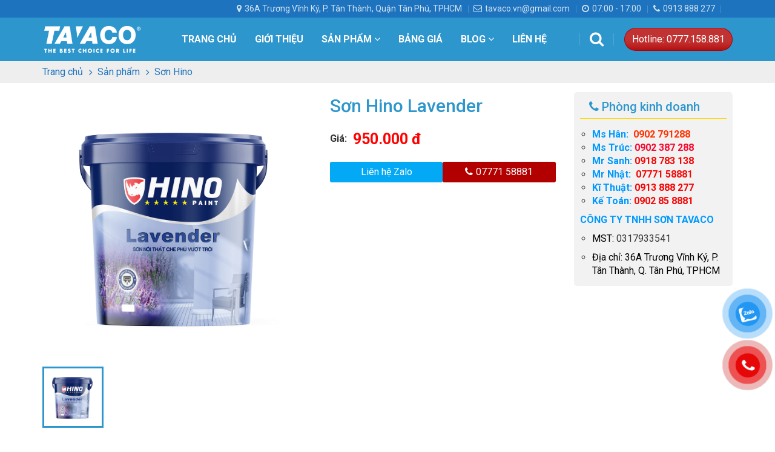

--- FILE ---
content_type: text/html; charset=UTF-8
request_url: https://tavaco.vn/son-hino-lavender.html
body_size: 9113
content:
<!DOCTYPE html>
    <html lang="vi" xmlns="http://www.w3.org/1999/xhtml" prefix="og: http://ogp.me/ns#">
    <head>
<title>Sơn Hino LAVENDER giá rẻ</title>
<meta name="description" content="Sơn nội thất LAVENDER được HINO sản xuất để mang lại giá trị kinh tế cho khách hàng và luôn đảm các tính năng kỹ thuật giúp cho tường nhà được láng mịn">
<meta name="author" content="Sơn Tavaco">
<meta name="copyright" content="Sơn Tavaco [tavaco.vn@gmail.com]">
<meta name="google-site-verification" content="N2lhfkBVoIKGMr-LdsOWs01mygHIesvc6nTG37nmSto">
<meta name="generator" content="NukeViet v4.5">
<meta name="viewport" content="width=device-width, initial-scale=1">
<meta http-equiv="Content-Type" content="text/html; charset=utf-8">
<meta property="og:title" content="Sơn Hino LAVENDER giá rẻ">
<meta property="og:type" content="website">
<meta property="og:description" content="Sơn nội thất LAVENDER được HINO sản xuất để mang lại giá trị kinh tế cho khách hàng và luôn đảm các tính năng kỹ thuật giúp cho tường nhà được láng mịn">
<meta property="og:site_name" content="Sơn Tavaco">
<meta property="og:image" content="https://tavaco.vn/uploads/san-pham/hino/son-hino-laender.png">
<meta property="og:url" content="https://tavaco.vn/son-hino-lavender.html">
<link rel="shortcut icon" href="/uploads/favicon-sontavao.png">
<link rel="canonical" href="https://tavaco.vn/son-hino-lavender.html">
<link rel="preload" as="style" href="/assets/css/font-awesome.min.css?t=1756978748" type="text/css">
<link rel="preload" as="style" href="/themes/tavaco/css/bootstrap.min.css?t=1756978748" type="text/css">
<link rel="preload" as="style" href="/themes/tavaco/css/style.css?t=1756978748" type="text/css">
<link rel="preload" as="style" href="/themes/tavaco/css/themes.css?t=1756978748" type="text/css">
<link rel="preload" as="style" href="/themes/tavaco/css/style.responsive.css?t=1756978748" type="text/css">
<link rel="preload" as="style" href="/themes/tavaco/css/shops.css?t=1756978748" type="text/css">
<link rel="preload" as="style" href="/themes/tavaco/css/custom.css?t=1756978748" type="text/css">
<link rel="preload" as="style" href="/themes/tavaco/css/jquery.metisMenu.css?t=1756978748" type="text/css">
<link rel="preload" as="style" href="/themes/default/images/shops/OwlCarousel2/assets/owl.carousel.min.css?t=1756978748" type="text/css">
<link rel="preload" as="script" href="/assets/js/jquery/jquery.min.js?t=1756978748" type="text/javascript">
<link rel="preload" as="script" href="/assets/js/language/vi.js?t=1756978748" type="text/javascript">
<link rel="preload" as="script" href="/assets/js/DOMPurify/purify3.js?t=1756978748" type="text/javascript">
<link rel="preload" as="script" href="/assets/js/global.js?t=1756978748" type="text/javascript">
<link rel="preload" as="script" href="/assets/js/site.js?t=1756978748" type="text/javascript">
<link rel="preload" as="script" href="/themes/tavaco/js/shops.js?t=1756978748" type="text/javascript">
<link rel="preload" as="script" href="/themes/tavaco/js/main.js?t=1756978748" type="text/javascript">
<link rel="preload" as="script" href="/themes/tavaco/js/custom.js?t=1756978748" type="text/javascript">
<link rel="preload" as="script" href="https://cdn.jsdelivr.net/npm/vanilla-lazyload@19.1.3/dist/lazyload.min.js" type="text/javascript">
<link rel="preload" as="script" href="/assets/js/jquery/jquery.metisMenu.js?t=1756978748" type="text/javascript">
<link rel="preload" as="script" href="/themes/default/images/shops/OwlCarousel2/owl.carousel.min.js?t=1756978748" type="text/javascript">
<link rel="preload" as="script" href="/themes/tavaco/js/bootstrap.min.js?t=1756978748" type="text/javascript">
<link rel="stylesheet" href="/assets/css/font-awesome.min.css?t=1756978748">
<link rel="stylesheet" href="/themes/tavaco/css/bootstrap.min.css?t=1756978748">
<link rel="stylesheet" href="/themes/tavaco/css/style.css?t=1756978748">
<link rel="stylesheet" href="/themes/tavaco/css/themes.css?t=1756978748">
<link rel="stylesheet" href="/themes/tavaco/css/style.responsive.css?t=1756978748">
<link rel="StyleSheet" href="/themes/tavaco/css/shops.css?t=1756978748">
<link rel="stylesheet" href="/themes/tavaco/css/custom.css?t=1756978748">
<link rel="stylesheet" type="text/css"	href="/themes/tavaco/css/jquery.metisMenu.css?t=1756978748" />
<link rel="stylesheet" href="/themes/default/images/shops/OwlCarousel2/assets/owl.carousel.min.css?t=1756978748">
<style>
    button[disabled], html input[disabled]{
        cursor: not-allowed;
    }
</style>
<!-- Google Tag Manager -->
<!-- End Google Tag Manager -->
    </head>
<!-- Google Tag Manager (noscript) -->
<noscript><iframe src="https://www.googletagmanager.com/ns.html?id=GTM-MVGTSS9Z"
height="0" width="0" style="display:none;visibility:hidden"></iframe></noscript>
<!-- End Google Tag Manager (noscript) -->
    <body>

<noscript>
    <div class="alert alert-danger">Trình duyệt của bạn đã tắt chức năng hỗ trợ JavaScript.<br />Website chỉ làm việc khi bạn bật nó trở lại.<br />Để tham khảo cách bật JavaScript, hãy click chuột <a href="http://wiki.nukeviet.vn/support:browser:enable_javascript">vào đây</a>!</div>
</noscript>
<header id="header">
    <div class="header-top hidden-xs">
        <div class="container">
            <ul>
                <li>
                    <i class="fa fa-map-marker" aria-hidden="true"></i><p><a href="https://maps.google.com/?q=36A%20Tr%C6%B0%C6%A1ng%20V%C4%A9nh%20K%C3%BD,%20P.%20T%C3%A2n%20Th%C3%A0nh,%20Qu%E1%BA%ADn%20T%C3%A2n%20Ph%C3%BA,%20TPHCM" rel="noopener" target="_blank">36A Trương Vĩnh Ký, P. Tân Thành, Quận Tân Phú, TPHCM</a></p>

                </li>
                <li>
                    <a href="mailto:tavaco.vn@gmail.com"><i class="fa fa-envelope-o" aria-hidden="true"></i>tavaco.vn@gmail.com</a>
                </li>
                <li>
                    <i class="fa fa-clock-o" aria-hidden="true"></i>07:00 - 17:00
                </li>
                <li>
                    <a href="tel:0913 888 277"><i class="fa fa-phone" aria-hidden="true"></i>0913 888 277</a>
                </li>
                <li>
			<div class="block_cart clearfix" id="cart_san-pham"></div>
                </li>
            </ul>
        </div>
    </div>
    <div class="header-bottom">
        <div class="container">
            <div class="row d-flex-center">
                <div class="col-xs-4 hidden-md">
                    <div class="mobile-menu-toggle-btn">
                        <i class="fa fa-bars" aria-hidden="true"></i>
                    </div>
                    <div class="mobile-menu-bg"></div>
                    <div class="mobile-menu-wrap">
                        <div class="menu">
<div class="clearfix metismenu">
	<aside class="sidebar">
		<nav class="sidebar-nav">
			<ul id="menu_46">
									<li>
						<a title="Giới thiệu" href="/gioi-thieu.html">Giới thiệu</a>
					</li>
					<li>
						<a title="Sản phẩm" href="/san-pham.html">Sản phẩm</a>
												<span class="fa arrow expand"></span>
												<ul>
							<li>
	<a title="Sơn Dulux" href="/son-dulux.html" class="sf-with-ul">Sơn Dulux</a>
		<ul>
		<li>
	<a title="Sơn Dulux trong nhà" href="/son-dulux-trong-nha.html" class="sf-with-ul">Sơn Dulux trong nhà</a>
</li>
<li>
	<a title="Sơn Dulux ngoài trời" href="/son-dulux-ngoai-troi.html" class="sf-with-ul">Sơn Dulux ngoài trời</a>
</li>
<li>
	<a title="Sơn lót Dulux" href="/son-lot-dulux.html" class="sf-with-ul">Sơn lót Dulux</a>
</li>
<li>
	<a title="Bột Bả Dulux" href="/bot-ba-dulux.html" class="sf-with-ul">Bột Bả Dulux</a>
</li>
<li>
	<a title="Sơn Chống Thấm Dulux" href="/son-chong-tham-dulux.html" class="sf-with-ul">Sơn Chống Thấm Dulux</a>
</li>

	</ul>
</li>
<li>
	<a title="Sơn Seamaster" href="/son-seamaster.html" class="sf-with-ul">Sơn Seamaster</a>
</li>
<li>
	<a title="Sơn Jotun" href="/son-jotun.html" class="sf-with-ul">Sơn Jotun</a>
		<ul>
		<li>
	<a title="Sơn Jotun Nội Thất" href="/son-jotun-noi-that.html" class="sf-with-ul">Sơn Jotun Nội Thất</a>
</li>
<li>
	<a title="Sơn Jotun Ngoại Thất" href="/son-jotun-ngoai-that.html" class="sf-with-ul">Sơn Jotun Ngoại Thất</a>
</li>
<li>
	<a title="Sơn Lót Jotun" href="/son-lot-jotun.html" class="sf-with-ul">Sơn Lót Jotun</a>
</li>
<li>
	<a title="Bột Bả Jotun" href="/bot-ba-jotun.html" class="sf-with-ul">Bột Bả Jotun</a>
</li>

	</ul>
</li>
<li>
	<a title="Sơn Nippon" href="/son-nippon.html" class="sf-with-ul">Sơn Nippon</a>
		<ul>
		<li>
	<a title="Sơn Nippon Nội Thất" href="/son-nippon-noi-that.html" class="sf-with-ul">Sơn Nippon Nội Thất</a>
</li>
<li>
	<a title="Sơn Nippon Ngoại Thất" href="/son-nippon-ngoai-that.html" class="sf-with-ul">Sơn Nippon Ngoại Thất</a>
</li>
<li>
	<a title="Sơn Lót Nippon" href="/son-lot-nippon.html" class="sf-with-ul">Sơn Lót Nippon</a>
</li>
<li>
	<a title="Bột Bả Nippon" href="/bot-ba-nippon.html" class="sf-with-ul">Bột Bả Nippon</a>
</li>

	</ul>
</li>
<li>
	<a title="Sơn Toa" href="/son-toa.html" class="sf-with-ul">Sơn Toa</a>
		<ul>
		<li>
	<a title="Sơn Toa Nội Thất" href="/son-toa-noi-that.html" class="sf-with-ul">Sơn Toa Nội Thất</a>
</li>
<li>
	<a title="Sơn Toa Ngoại Thất" href="/son-toa-ngoai-that.html" class="sf-with-ul">Sơn Toa Ngoại Thất</a>
</li>
<li>
	<a title="Sơn Lót Toa" href="/son-lot-toa.html" class="sf-with-ul">Sơn Lót Toa</a>
</li>
<li>
	<a title="Chống Thấm Toa" href="/chong-tham-toa.html" class="sf-with-ul">Chống Thấm Toa</a>
</li>
<li>
	<a title="Bột Trét Toa" href="/bot-tret-toa.html" class="sf-with-ul">Bột Trét Toa</a>
</li>

	</ul>
</li>
<li>
	<a title="Sơn Maxilite" href="/son-maxilite.html" class="sf-with-ul">Sơn Maxilite</a>
		<ul>
		<li>
	<a title="Sơn Maxilite Trong Nhà" href="/son-maxilite-trong-nha.html" class="sf-with-ul">Sơn Maxilite Trong Nhà</a>
</li>
<li>
	<a title="Sơn Maxilite Ngoại Thất" href="/son-maxilite-ngoai-that.html" class="sf-with-ul">Sơn Maxilite Ngoại Thất</a>
</li>
<li>
	<a title="Sơn Lót Maxilite" href="/son-lot-maxilite.html" class="sf-with-ul">Sơn Lót Maxilite</a>
</li>
<li>
	<a title="Bột Trét Maxilite" href="/bot-tret-maxilite.html" class="sf-with-ul">Bột Trét Maxilite</a>
</li>

	</ul>
</li>
<li>
	<a title="Bột Trét Tường" href="/bot-tret-tuong.html" class="sf-with-ul">Bột Trét Tường</a>
</li>
<li>
	<a title="Sơn Epoxy" href="/son-epoxy.html" class="sf-with-ul">Sơn Epoxy</a>
		<ul>
		<li>
	<a title="Sơn Epoxy Jotun" href="/son-epoxy-jotun.html" class="sf-with-ul">Sơn Epoxy Jotun</a>
</li>
<li>
	<a title="Sơn Epoxy Kcc" href="/son-epoxy-kcc.html" class="sf-with-ul">Sơn Epoxy Kcc</a>
</li>

	</ul>
</li>
<li>
	<a title="Sơn Kova" href="/son-kova.html" class="sf-with-ul">Sơn Kova</a>
		<ul>
		<li>
	<a title="Sơn Kova Nội Thất" href="/son-kova-noi-that.html" class="sf-with-ul">Sơn Kova Nội Thất</a>
</li>
<li>
	<a title="Sơn Kova Ngoại Thất" href="/son-kova-ngoai-that.html" class="sf-with-ul">Sơn Kova Ngoại Thất</a>
</li>
<li>
	<a title="Sơn Lót Kova" href="/son-lot-kova.html" class="sf-with-ul">Sơn Lót Kova</a>
</li>
<li>
	<a title="Sơn Chống Thấm Kova" href="/son-chong-tham-kova.html" class="sf-with-ul">Sơn Chống Thấm Kova</a>
</li>
<li>
	<a title="Bột Trét Kova" href="/bot-tret-kova.html" class="sf-with-ul">Bột Trét Kova</a>
</li>

	</ul>
</li>
<li>
	<a title="Sika" href="/bang-gia-chong-tham-sika.html" class="sf-with-ul">Sika</a>
</li>

						</ul>
					</li>
					<li>
						<a title="Bảng Giá" href="/bang-gia-son-nuoc.html">Bảng Giá</a>
					</li>
					<li>
						<a title="Blog" href="/tin-tuc.html">Blog</a>
												<span class="fa arrow expand"></span>
												<ul>
							<li>
	<a title="Tư Vấn" href="/tu-van.html" class="sf-with-ul">Tư Vấn</a>
</li>
<li>
	<a title="Bảng Màu" href="/bang-mau-son-online.html" class="sf-with-ul">Bảng Màu</a>
</li>

						</ul>
					</li>
					<li>
						<a title="Liên hệ" href="/lien-he.html">Liên hệ</a>
					</li>
			</ul>
		</nav>
	</aside>
</div>
                        </div>
                    </div>
                </div>
                <div class="col-md-4 col-xs-16">
                    <a class="logo" title="Sơn Tavaco" href="/"><img src="/uploads/logo.png" alt="Sơn Tavaco"></a>
                </div>
                <div class="col-md-14 hidden-xs">
                    <ul class="main-menu">
	<li class="home">
		<a title="Trang chủ" href="/">Trang chủ</a>
	</li>
		<li >
		<a title="Giới thiệu" href="/gioi-thieu.html">Giới thiệu
		</a>
	</li>
	<li >
		<a title="Sản phẩm" href="/san-pham.html">Sản phẩm
						<i class="fa fa-angle-down" aria-hidden="true"></i>
		</a>
				<ul class="sub-menu">
			<li>
	<a title="Sơn Dulux" href="/son-dulux.html" class="sf-with-ul">Sơn Dulux
				<i class="fa fa-angle-right" aria-hidden="true"></i>
	</a>
		<ul class="sub-menu-2">
		<li>
	<a title="Sơn Dulux trong nhà" href="/son-dulux-trong-nha.html" class="sf-with-ul">Sơn Dulux trong nhà
	</a>
</li>
<li>
	<a title="Sơn Dulux ngoài trời" href="/son-dulux-ngoai-troi.html" class="sf-with-ul">Sơn Dulux ngoài trời
	</a>
</li>
<li>
	<a title="Sơn lót Dulux" href="/son-lot-dulux.html" class="sf-with-ul">Sơn lót Dulux
	</a>
</li>
<li>
	<a title="Bột Bả Dulux" href="/bot-ba-dulux.html" class="sf-with-ul">Bột Bả Dulux
	</a>
</li>
<li>
	<a title="Sơn Chống Thấm Dulux" href="/son-chong-tham-dulux.html" class="sf-with-ul">Sơn Chống Thấm Dulux
	</a>
</li>

	</ul>
</li>
<li>
	<a title="Sơn Seamaster" href="/son-seamaster.html" class="sf-with-ul">Sơn Seamaster
	</a>
</li>
<li>
	<a title="Sơn Jotun" href="/son-jotun.html" class="sf-with-ul">Sơn Jotun
				<i class="fa fa-angle-right" aria-hidden="true"></i>
	</a>
		<ul class="sub-menu-2">
		<li>
	<a title="Sơn Jotun Nội Thất" href="/son-jotun-noi-that.html" class="sf-with-ul">Sơn Jotun Nội Thất
	</a>
</li>
<li>
	<a title="Sơn Jotun Ngoại Thất" href="/son-jotun-ngoai-that.html" class="sf-with-ul">Sơn Jotun Ngoại Thất
	</a>
</li>
<li>
	<a title="Sơn Lót Jotun" href="/son-lot-jotun.html" class="sf-with-ul">Sơn Lót Jotun
	</a>
</li>
<li>
	<a title="Bột Bả Jotun" href="/bot-ba-jotun.html" class="sf-with-ul">Bột Bả Jotun
	</a>
</li>

	</ul>
</li>
<li>
	<a title="Sơn Nippon" href="/son-nippon.html" class="sf-with-ul">Sơn Nippon
				<i class="fa fa-angle-right" aria-hidden="true"></i>
	</a>
		<ul class="sub-menu-2">
		<li>
	<a title="Sơn Nippon Nội Thất" href="/son-nippon-noi-that.html" class="sf-with-ul">Sơn Nippon Nội Thất
	</a>
</li>
<li>
	<a title="Sơn Nippon Ngoại Thất" href="/son-nippon-ngoai-that.html" class="sf-with-ul">Sơn Nippon Ngoại Thất
	</a>
</li>
<li>
	<a title="Sơn Lót Nippon" href="/son-lot-nippon.html" class="sf-with-ul">Sơn Lót Nippon
	</a>
</li>
<li>
	<a title="Bột Bả Nippon" href="/bot-ba-nippon.html" class="sf-with-ul">Bột Bả Nippon
	</a>
</li>

	</ul>
</li>
<li>
	<a title="Sơn Toa" href="/son-toa.html" class="sf-with-ul">Sơn Toa
				<i class="fa fa-angle-right" aria-hidden="true"></i>
	</a>
		<ul class="sub-menu-2">
		<li>
	<a title="Sơn Toa Nội Thất" href="/son-toa-noi-that.html" class="sf-with-ul">Sơn Toa Nội Thất
	</a>
</li>
<li>
	<a title="Sơn Toa Ngoại Thất" href="/son-toa-ngoai-that.html" class="sf-with-ul">Sơn Toa Ngoại Thất
	</a>
</li>
<li>
	<a title="Sơn Lót Toa" href="/son-lot-toa.html" class="sf-with-ul">Sơn Lót Toa
	</a>
</li>
<li>
	<a title="Chống Thấm Toa" href="/chong-tham-toa.html" class="sf-with-ul">Chống Thấm Toa
	</a>
</li>
<li>
	<a title="Bột Trét Toa" href="/bot-tret-toa.html" class="sf-with-ul">Bột Trét Toa
	</a>
</li>

	</ul>
</li>
<li>
	<a title="Sơn Maxilite" href="/son-maxilite.html" class="sf-with-ul">Sơn Maxilite
				<i class="fa fa-angle-right" aria-hidden="true"></i>
	</a>
		<ul class="sub-menu-2">
		<li>
	<a title="Sơn Maxilite Trong Nhà" href="/son-maxilite-trong-nha.html" class="sf-with-ul">Sơn Maxilite Trong Nhà
	</a>
</li>
<li>
	<a title="Sơn Maxilite Ngoại Thất" href="/son-maxilite-ngoai-that.html" class="sf-with-ul">Sơn Maxilite Ngoại Thất
	</a>
</li>
<li>
	<a title="Sơn Lót Maxilite" href="/son-lot-maxilite.html" class="sf-with-ul">Sơn Lót Maxilite
	</a>
</li>
<li>
	<a title="Bột Trét Maxilite" href="/bot-tret-maxilite.html" class="sf-with-ul">Bột Trét Maxilite
	</a>
</li>

	</ul>
</li>
<li>
	<a title="Bột Trét Tường" href="/bot-tret-tuong.html" class="sf-with-ul">Bột Trét Tường
	</a>
</li>
<li>
	<a title="Sơn Epoxy" href="/son-epoxy.html" class="sf-with-ul">Sơn Epoxy
				<i class="fa fa-angle-right" aria-hidden="true"></i>
	</a>
		<ul class="sub-menu-2">
		<li>
	<a title="Sơn Epoxy Jotun" href="/son-epoxy-jotun.html" class="sf-with-ul">Sơn Epoxy Jotun
	</a>
</li>
<li>
	<a title="Sơn Epoxy Kcc" href="/son-epoxy-kcc.html" class="sf-with-ul">Sơn Epoxy Kcc
	</a>
</li>

	</ul>
</li>
<li>
	<a title="Sơn Kova" href="/son-kova.html" class="sf-with-ul">Sơn Kova
				<i class="fa fa-angle-right" aria-hidden="true"></i>
	</a>
		<ul class="sub-menu-2">
		<li>
	<a title="Sơn Kova Nội Thất" href="/son-kova-noi-that.html" class="sf-with-ul">Sơn Kova Nội Thất
	</a>
</li>
<li>
	<a title="Sơn Kova Ngoại Thất" href="/son-kova-ngoai-that.html" class="sf-with-ul">Sơn Kova Ngoại Thất
	</a>
</li>
<li>
	<a title="Sơn Lót Kova" href="/son-lot-kova.html" class="sf-with-ul">Sơn Lót Kova
	</a>
</li>
<li>
	<a title="Sơn Chống Thấm Kova" href="/son-chong-tham-kova.html" class="sf-with-ul">Sơn Chống Thấm Kova
	</a>
</li>
<li>
	<a title="Bột Trét Kova" href="/bot-tret-kova.html" class="sf-with-ul">Bột Trét Kova
	</a>
</li>

	</ul>
</li>
<li>
	<a title="Sika" href="/bang-gia-chong-tham-sika.html" class="sf-with-ul">Sika
	</a>
</li>

		</ul>
	</li>
	<li >
		<a title="Bảng Giá" href="/bang-gia-son-nuoc.html">Bảng Giá
		</a>
	</li>
	<li >
		<a title="Blog" href="/tin-tuc.html">Blog
						<i class="fa fa-angle-down" aria-hidden="true"></i>
		</a>
				<ul class="sub-menu">
			<li>
	<a title="Tư Vấn" href="/tu-van.html" class="sf-with-ul">Tư Vấn
	</a>
</li>
<li>
	<a title="Bảng Màu" href="/bang-mau-son-online.html" class="sf-with-ul">Bảng Màu
	</a>
</li>

		</ul>
	</li>
	<li >
		<a title="Liên hệ" href="/lien-he.html">Liên hệ
		</a>
	</li>
</ul>
                </div>
                <div class="col-md-6 col-xs-4 d-flex-center-r">
                    <div class="search-box">
                        <button class="btn-search-click"><i class="fa fa-search" aria-hidden="true"></i></button>
                        <div class="headerSearch">
                            <input type="text" maxlength="60" placeholder="Tìm kiếm..."><button type="button" class="btn-search" data-url="/seek.html?q=" data-minlength="3" data-click="y"><em class="fa fa-search fa-lg"></em></button>
                        </div>
                    </div>
                    <div id="cart-mobile" class="hidden-md"></div>
                    <a class="btn-hotline hidden-xs" href="tel:0777.158.881">Hotline: 0777.158.881</a>
                </div>
            </div>
            <div class="hidden-md">
                <ul class="cata-vertical">
        <li>
        <a href="/son-dulux.html" title="Sơn Dulux">Sơn Dulux</a>
    </li>
    <li>
        <a href="/son-dulux-trong-nha.html" title="Sơn Dulux trong nhà">Sơn Dulux trong nhà</a>
    </li>
    <li>
        <a href="/son-dulux-ngoai-troi.html" title="Sơn Dulux ngoài trời">Sơn Dulux ngoài trời</a>
    </li>
    <li>
        <a href="/son-lot-dulux.html" title="Sơn lót Dulux">Sơn lót Dulux</a>
    </li>
    <li>
        <a href="/bot-ba-dulux.html" title="Bột Bả Dulux">Bột Bả Dulux</a>
    </li>
    <li>
        <a href="/son-chong-tham-dulux.html" title="Sơn Chống Thấm Dulux">Sơn Chống Thấm Dulux</a>
    </li>
    <li>
        <a href="/son-nippon.html" title="Sơn Nippon">Sơn Nippon</a>
    </li>
    <li>
        <a href="/son-nippon-noi-that.html" title="Sơn Nippon Nội Thất">Sơn Nippon Nội Thất</a>
    </li>
    <li>
        <a href="/son-nippon-ngoai-that.html" title="Sơn Nippon Ngoại Thất">Sơn Nippon Ngoại Thất</a>
    </li>
    <li>
        <a href="/son-lot-nippon.html" title="Sơn Lót Nippon">Sơn Lót Nippon</a>
    </li>
    <li>
        <a href="/bot-ba-nippon.html" title="Bột Bả Nippon">Bột Bả Nippon</a>
    </li>
    <li>
        <a href="/son-chong-tham-nippon.html" title="Sơn Chống Thấm Nippon">Sơn Chống Thấm Nippon</a>
    </li>
    <li>
        <a href="/son-kova.html" title="Sơn Kova">Sơn Kova</a>
    </li>
    <li>
        <a href="/son-kova-noi-that.html" title="Sơn Kova Nội Thất">Sơn Kova Nội Thất</a>
    </li>
    <li>
        <a href="/son-kova-ngoai-that.html" title="Sơn Kova Ngoại Thất">Sơn Kova Ngoại Thất</a>
    </li>
    <li>
        <a href="/son-lot-kova.html" title="Sơn Lót Kova">Sơn Lót Kova</a>
    </li>
    <li>
        <a href="/son-chong-tham-kova.html" title="Sơn Chống Thấm Kova">Sơn Chống Thấm Kova</a>
    </li>
    <li>
        <a href="/bot-tret-kova.html" title="Bột Trét Kova">Bột Trét Kova</a>
    </li>
    <li>
        <a href="/bang-gia-chong-tham-sika.html" title="Sika">Sika</a>
    </li>
    <li>
        <a href="/son-maxilite.html" title="Sơn Maxilite">Sơn Maxilite</a>
    </li>
    <li>
        <a href="/son-maxilite-trong-nha.html" title="Sơn Maxilite Trong Nhà">Sơn Maxilite Trong Nhà</a>
    </li>
    <li>
        <a href="/son-maxilite-ngoai-that.html" title="Sơn Maxilite Ngoại Thất">Sơn Maxilite Ngoại Thất</a>
    </li>
    <li>
        <a href="/son-lot-maxilite.html" title="Sơn Lót Maxilite">Sơn Lót Maxilite</a>
    </li>
    <li>
        <a href="/bot-tret-maxilite.html" title="Bột Trét Maxilite">Bột Trét Maxilite</a>
    </li>
    <li>
        <a href="/son-hino.html" title="Sơn Hino">Sơn Hino</a>
    </li>
    <li>
        <a href="/son-jotun.html" title="Sơn Jotun">Sơn Jotun</a>
    </li>
    <li>
        <a href="/son-jotun-noi-that.html" title="Sơn Jotun Nội Thất">Sơn Jotun Nội Thất</a>
    </li>
    <li>
        <a href="/son-jotun-ngoai-that.html" title="Sơn Jotun Ngoại Thất">Sơn Jotun Ngoại Thất</a>
    </li>
    <li>
        <a href="/son-lot-jotun.html" title="Sơn Lót Jotun">Sơn Lót Jotun</a>
    </li>
    <li>
        <a href="/bot-ba-jotun.html" title="Bột Bả Jotun">Bột Bả Jotun</a>
    </li>
    <li>
        <a href="/son-toa.html" title="Sơn Toa">Sơn Toa</a>
    </li>
    <li>
        <a href="/son-toa-noi-that.html" title="Sơn Toa Nội Thất">Sơn Toa Nội Thất</a>
    </li>
    <li>
        <a href="/son-toa-ngoai-that.html" title="Sơn Toa Ngoại Thất">Sơn Toa Ngoại Thất</a>
    </li>
    <li>
        <a href="/son-lot-toa.html" title="Sơn Lót Toa">Sơn Lót Toa</a>
    </li>
    <li>
        <a href="/chong-tham-toa.html" title="Chống Thấm Toa">Chống Thấm Toa</a>
    </li>
    <li>
        <a href="/bot-tret-toa.html" title="Bột trét Toa">Bột trét Toa</a>
    </li>
    <li>
        <a href="/bot-tret-tuong.html" title="Bột Trét Tường">Bột Trét Tường</a>
    </li>
    <li>
        <a href="/son-epoxy.html" title="Sơn Epoxy">Sơn Epoxy</a>
    </li>
    <li>
        <a href="/son-epoxy-jotun.html" title="Sơn Epoxy Jotun">Sơn Epoxy Jotun</a>
    </li>
    <li>
        <a href="/son-epoxy-kcc.html" title="Sơn Epoxy Kcc">Sơn Epoxy Kcc</a>
    </li>
    <li>
        <a href="/son-seamaster.html" title="Sơn Seamaster">Sơn Seamaster</a>
    </li>
</ul>

            </div>
        </div>
    </div>
</header>

<div class="breadcrumbs-wrap">
    <div class="container">
        <ul class="breadcrumbs" itemscope itemtype="https://schema.org/BreadcrumbList">
            <li itemprop="itemListElement" itemscope itemtype="https://schema.org/ListItem"><a href="/" itemprop="item" title="Trang chủ"><span itemprop="name">Trang chủ</span></a><i class="hidden" itemprop="position" content="1"></i></li>
            <li itemprop="itemListElement" itemscope itemtype="https://schema.org/ListItem"><a href="/san-pham.html" itemprop="item" title="Sản phẩm"><span class="txt" itemprop="name">Sản phẩm</span></a><i class="hidden" itemprop="position" content="2"></i></li><li itemprop="itemListElement" itemscope itemtype="https://schema.org/ListItem"><a href="https://tavaco.vn/san-pham/son-hino.html" itemprop="item" title="Sơn Hino"><span class="txt" itemprop="name">Sơn Hino</span></a><i class="hidden" itemprop="position" content="3"></i></li>
        </ul>
    </div>
</div>
<div class="container">
	<div class="row">
		<div class="col-sm-16 col-md-18">
<div class="product-detail " itemtype="http://schema.org/Product" itemscope>
    <div class="box-detail-product">
        <div class="row block-box">
            <div class="col-xs-24 col-sm-10 col-md-13">
                                <div class="product-image-gallery mb-2">
                    <div class="gallery-view">
                        <div class="gallery-view-inner owl-carousel" id="product-image-gallery-view">
                                                        <div class="item" data-item="0">
                                <div class="item-inner img-square">
                                    <img itemprop="image" src="/uploads/san-pham/hino/son-hino-laender.png" alt="Sơn Hino Lavender" data-zoom-image="/uploads/san-pham/hino/son-hino-laender.png">
                                </div>
                            </div>
                        </div>
                    </div>
                    <div class="gallery-nav owl-carousel" id="product-image-gallery-nav">
                                                <div class="item active" data-item="0">
                            <div class="item-inner">
                                <a href="#" class="item-click-change img-square" data-offset="0"><img src="/assets/san-pham/hino/son-hino-laender.png" alt="Sơn Hino Lavender thumb"></a>
                            </div>
                        </div>
                    </div>
                </div>
            </div>
            <div class="col-xs-24 col-sm-14 col-md-11">
                <div class="product-info">
                    <h1 class="h1-pro" itemprop="name">Sơn Hino Lavender</h1>
                                      <!--  <div class="socialicon">
                        <div class="fb-like" data-href="https://tavaco.vn/son-hino-lavender.html" data-layout="button_count" data-action="like" data-show-faces="false" data-share="true">&nbsp;</div>
                        <a href="http://twitter.com/share" class="twitter-share-button">Tweet</a>
                    </div>
                     -->
                                        <div class="info-price">
                        <label>Giá: </label>
                                                <span class="money">950.000 đ</span>
                    </div>
                    <div class="pro-order-num">
                    </div>
                    <div class="btn-order-box">
                    </div>
                    <div class="btn-contact">
                        <a class="zalo" rel="nofollow" href="http://zalo.me/0777158881">Liên hệ Zalo</a>
                        <a class="hotline" rel="nofollow" href="tel:07771 58881"><i class="fa fa-phone" aria-hidden="true"></i>07771 58881</a>
                    </div>
                </div>
            </div>
        </div>
    </div>
            <div class="box-detail-product">
        <div role="tabpanel" class="tabs">
            <ul class="nav nav-tabs" role="tablist">
                                <li role="presentation" class="active">
                    <a href="#content_detail-1" aria-controls="content_detail-1" role="tab" data-toggle="tab">   <span>Mô tả</span>
                    </a>
                </li>
            </ul>
            <div class="tab-content" id="content">
                                <div role="tabpanel" class="tab-pane fade active in" id="content_detail-1"><p>Sơn nội thất LAVENDER được HINO sản xuất để mang lại giá trị kinh tế cho khách hàng và luôn đảm các tính năng kỹ thuật giúp cho tường nhà được láng mịn, Sơn có độ phủ cao và đảm bảo an toàn cho sức khỏe. Màng Sơn cũng được tính toán để ngăn ngừa bong tróc hiệu quả.</p><p>- Che phủ vượt trội</p><p>- Bề mặt láng mịn</p><p>- An toàn sức khỏe</p></div>
            </div>
            <div class="text-center">
                <button class="btn btn-primary toggle-btn" id="toggle-btn">Xem thêm</button>
            </div>
        </div>
    </div>
        <div class="block-box">
        <div class="heading-ss">
            <h2>Sản phẩm cùng loại</h2>
        </div> 
        <div class="product-owl product-owl- owl-carousel">
        <div class="product-grid">
        <div class="img">
            <a class="img-square" href="/son-hino-daicy-de-lau-chui.html" title="Sơn Hino Daicy">
                <img src="/assets/san-pham/hino/son-hino-daisy.png" alt="Sơn Hino Daicy"/>
            </a>
        </div>
        <div class="info">
            <h3><a href="/son-hino-daicy-de-lau-chui.html" title="Sơn Hino Daicy">Sơn Hino Daicy</a></h3>
            <div class="price">
                                <span class="money">1.350.000 đ</span>
            </div>
            <div class="add-status">
            </div>
        </div>
    </div>
    <div class="product-grid">
        <div class="img">
            <a class="img-square" href="/son-hino-apcot-chui-rua-toi-da-mo.html" title="Sơn Hino Apcot">
                <img src="/assets/san-pham/hino/son-hino-apcot.png" alt="Sơn Hino Apcot"/>
            </a>
        </div>
        <div class="info">
            <h3><a href="/son-hino-apcot-chui-rua-toi-da-mo.html" title="Sơn Hino Apcot">Sơn Hino Apcot</a></h3>
            <div class="price">
                                <span class="money">1.200.000 đ</span>
            </div>
            <div class="add-status">
            </div>
        </div>
    </div>
    <div class="product-grid">
        <div class="img">
            <a class="img-square" href="/son-hino-lotusy.html" title="Sơn Hino Lotusy">
                <img src="/assets/san-pham/hino/son-hino-lotusy.png" alt="Sơn Hino Lotusy"/>
            </a>
        </div>
        <div class="info">
            <h3><a href="/son-hino-lotusy.html" title="Sơn Hino Lotusy">Sơn Hino Lotusy</a></h3>
            <div class="price">
                                <span class="money">1.900.000 đ</span>
            </div>
            <div class="add-status">
            </div>
        </div>
    </div>
</div>
    </div>
</div>
<div class="modal fade" id="idmodals" tabindex="-1" role="dialog" aria-labelledby="myModalLabel" aria-hidden="true">
    <div class="modal-dialog">
        <div class="modal-content">
            <div class="modal-header">
                <button type="button" class="close" data-dismiss="modal" aria-hidden="true">&times;</button>
                &nbsp;
            </div>
            <div class="modal-body">
                <p class="text-center">
                    <em class="fa fa-spinner fa-spin fa-3x">&nbsp;</em>
                </p>
            </div>
        </div>
    </div>
</div>
		</div>
		<div class="col-sm-8 col-md-6 is-sticky">
			<div class="fr-contact-2">
		<h3><i class="fa fa-phone" aria-hidden="true"></i>Phòng kinh doanh</h3>
	<div class="content">
		<ul><li><span style="color:rgb(0, 153, 255);"><strong>Ms Hân:</strong></span><span style="color:rgb(45,150,205);"><strong>&nbsp;</strong></span> <a href="tel:0902791288"><span style="color:rgb(255, 51, 0);"><strong>0902 791288</strong></span></a></li><li><span style="color:rgb(0, 153, 255);"><strong>Ms Trúc:</strong></span><span style="color:rgb(45,150,205);"><strong> </strong></span><a href="tel:0902971288"><span style="color:rgb(247,10,49);"><strong>0902 387 288</strong></span></a></li><li><span style="color:rgb(0, 153, 255);"><strong>Mr Sanh:</strong></span><span style="color:rgb(45,150,205);"><strong>&nbsp;</strong></span><a href="tel:0918783138"><span style="color:rgb(247,7,7);"><strong>0918 783 138</strong></span></a></li><li><span style="color:rgb(0, 153, 255);"><strong>Mr Nhật:</strong></span><span style="color:rgb(45,150,205);"><strong>&nbsp; </strong></span><a href="tel:0777158881"><span style="color:rgb(247,7,7);"><strong>07771 58881</strong></span></a></li><li><span style="color:rgb(0, 153, 255);"><strong>Kĩ Thuật:</strong></span><span style="color:rgb(45,150,205);"><strong>&nbsp;</strong></span><a href="tel:0913888277"><span style="color:rgb(247,7,7);"><strong>0913 888 277</strong></span></a></li><li><span style="color:rgb(0, 153, 255);"><strong>Kế Toán:</strong></span><span style="color:rgb(45,150,205);"><strong> </strong></span><a href="tel:0902858881"><span style="color:rgb(247,7,7);"><strong>0902 85 8881</strong></span></a></li></ul><p style="margin-left:0px;"><span style="color:rgb(0, 153, 255);"><strong>CÔNG TY TNHH SƠN TAVACO</strong></span></p><ul><li><p style="margin-left:0px;"><span style="color:rgb(0,0,0);">MST: </span>0317933541</p></li><li><p style="margin-left:0px;"><span style="color:rgb(0,0,0);">Địa chỉ: 36A Trương Vĩnh Ký, P. Tân Thành, Q. Tân Phú, TPHCM</span></p></li></ul>
	</div>
</div>

		</div>
	</div>
</div>

<footer>
    <div class="container">
        <div class="row">
            <div class="col-md-7">
                <div class="block-box">
	<h2 class="heading-footer">Về chúng tôi</h2>
	<ul><li>CÔNG TY TNHH SƠN TAVACO</li><li>MST: 0317933541</li><li>Địa chỉ: <a href="https://maps.app.goo.gl/5175kQYkk92VPDHNA">36A Trương Vĩnh Ký, P. Tân Thành, Q. Tân Phú, TPHCM</a></li><li>ĐT: <a href="tel:0913888277">0913888277</a> - <a href="tel:0902791288">0902791288</a></li><li>Email: <a href="mailto:tavaco.vn@gmail.com">tavaco.vn@gmail.com</a></li><li>Website: <a href="https://tavaco.vn">tavaco.vn</a></li></ul>
</div>

            </div>
            <div class="col-md-6">
                <div class="block-box">
	<h2 class="heading-footer">Thông tin &amp; Chính sách</h2>
	<ul class="menu-footer">
		<li>
		<a title="Giới thiệu" href="/gioi-thieu.html">Giới thiệu</a>
	</li>
	<li>
		<a title="Chính sách bảo mật" href="/chinh-sach-bao-mat.html">Chính sách bảo mật</a>
	</li>
	<li>
		<a title="Chính sách đổi trả hàng" href="/chinh-sach-doi-tra-hang.html">Chính sách đổi trả hàng</a>
	</li>
	<li>
		<a title="Chính sách vận chuyển" href="/chinh-sach-van-chuyen.html">Chính sách vận chuyển</a>
	</li>
	<li>
		<a title="Chính sách thanh toán" href="/chinh-sach-thanh-toan.html">Chính sách thanh toán</a>
	</li>
</ul>
</div>

            </div>
            <div class="col-md-5">
                <div class="block-box">
	<h2 class="heading-footer">Tìm kiếm nhiều nhất</h2>
	<ul class="menu-footer">
		<li>
		<a title="Sơn Seamaster" href="/son-seamaster.html">Sơn Seamaster</a>
	</li>
	<li>
		<a title="Sơn Dulux" href="/son-dulux.html">Sơn Dulux</a>
	</li>
	<li>
		<a title="Sơn Jotun" href="/son-jotun.html">Sơn Jotun</a>
	</li>
	<li>
		<a title="Sơn Nippon" href="/son-nippon.html">Sơn Nippon</a>
	</li>
</ul>
</div>

            </div>
            <div class="col-md-6">
                <div class="block-box">
	<h2 class="heading-footer">Kết nối với chúng tôi</h2>
	<iframe src="https://www.google.com/maps/embed?pb=!1m14!1m8!1m3!1d14615.470458023961!2d106.636088!3d10.793512!3m2!1i1024!2i768!4f13.1!3m3!1m2!1s0x31752f41b105e54b%3A0x50ebddbe90384073!2zVOG7lE5HIMSQ4bqgSSBMw50gU8agTiBUQVZBQ08!5e1!3m2!1svi!2sus!4v1743563033914!5m2!1svi!2sus" width="600" height="450" style="border:0;" allowfullscreen="" loading="lazy" referrerpolicy="no-referrer-when-downgrade"></iframe>
</div>
<ul class="social-footer">
        <li><a class="facebook" href="https://www.facebook.com/sontavacovn/" target="_blank" title="Facebook"><i class="fa fa-facebook"></i></a></li>
        <li><a class="instagram" href="https://www.instagram.com/sontavaco/" target="_blank" title="Instagram"><i class="fa fa-instagram"></i></a></li>
        <li><a class="twitter" href="https://twitter.com/SontavacoVN" target="_blank" title="Twitter"><i class="fa fa-twitter"></i></a></li>
        <li><a class="pinterest" href="https://www.pinterest.com/sontavacovn/" target="_blank" title="Pinterest"><i class="fa fa-pinterest"></i></a></li>
        <li><a class="linkedin" href="https://www.linkedin.com/in/sontavaco/" target="_blank" title="LinkedIn"><i class="fa fa-linkedin"></i></a></li>
        <li><a class="youtube" href="#" target="_blank" title="Youtube"><i class="fa fa-youtube"></i></a></li>
</ul>

            </div>
        </div>
    </div>
    <div class="copyright-box">
        <div class="container">
            <div class="copyright">
<span>&copy;&nbsp;Bản quyền thuộc về <a href="http://tavaco.vn">Sơn Tavaco</a>.&nbsp; </span>
</div>
<div id="gom-all-in-one">
        <div id="zalo-vr" class="button-contact">
        <div class="phone-vr">
            <div class="phone-vr-circle-fill"></div>
            <div class="phone-vr-img-circle">
                <a target="_blank" href="https://zalo.me/0902858881">
                    <img src="/themes/tavaco/images/zalo.png" width="100" height="100" alt="Google Map">
                </a>
            </div>
        </div>
    </div>
        <div id="phone-vr" class="button-contact">
        <div class="phone-vr">
            <div class="phone-vr-circle-fill"></div>
            <div class="phone-vr-img-circle">
                <a href="tel:0902858881">
                    <img src="/themes/tavaco/images/phone.png" width="100" height="100" alt="Google Map">
                </a>
            </div>
        </div>
    </div>
</div>

        </div>
    </div>
</footer>
<!-- SiteModal Required!!! -->
<div id="sitemodal" class="modal fade" role="dialog">
    <div class="modal-dialog">
        <div class="modal-content">
            <div class="modal-body">
                <i class="fa fa-spinner fa-spin"></i>
            </div>
            <button type="button" class="close" data-dismiss="modal"><span class="fa fa-times"></span></button>
        </div>
    </div>
</div>
        <div id="timeoutsess" class="chromeframe">
            Bạn đã không sử dụng Site, <a onclick="timeoutsesscancel();" href="#">Bấm vào đây để duy trì trạng thái đăng nhập</a>. Thời gian chờ: <span id="secField"> 60 </span> giây
        </div>
        <div id="openidResult" class="nv-alert" style="display:none"></div>
        <div id="openidBt" data-result="" data-redirect=""></div>
<script src="/assets/js/jquery/jquery.min.js?t=1756978748"></script>
<script>var nv_base_siteurl="/",nv_lang_data="vi",nv_lang_interface="vi",nv_name_variable="nv",nv_fc_variable="op",nv_lang_variable="language",nv_module_name="san-pham",nv_func_name="detail",nv_is_user=0, nv_my_ofs=-5,nv_my_abbr="EST",nv_cookie_prefix="nv4",nv_check_pass_mstime=1738000,nv_area_admin=0,nv_safemode=0,theme_responsive=1,nv_recaptcha_ver=2,nv_recaptcha_sitekey="",nv_recaptcha_type="image",XSSsanitize=1;</script>
<script src="/assets/js/language/vi.js?t=1756978748"></script>
<script src="/assets/js/DOMPurify/purify3.js?t=1756978748"></script>
<script src="/assets/js/global.js?t=1756978748"></script>
<script src="/assets/js/site.js?t=1756978748"></script>
<script src="/themes/tavaco/js/shops.js?t=1756978748"></script>
<script src="/themes/tavaco/js/main.js?t=1756978748"></script>
<script src="/themes/tavaco/js/custom.js?t=1756978748"></script>
<script type="application/ld+json">
        {
            "@context": "https://schema.org",
            "@type": "Organization",
            "url": "https://tavaco.vn",
            "logo": "https://tavaco.vn/uploads/logo.png"
        }
        </script>
<script  async src="https://cdn.jsdelivr.net/npm/vanilla-lazyload@19.1.3/dist/lazyload.min.js"></script>
<script>(function(w,d,s,l,i){w[l]=w[l]||[];w[l].push({'gtm.start':
new Date().getTime(),event:'gtm.js'});var f=d.getElementsByTagName(s)[0],
j=d.createElement(s),dl=l!='dataLayer'?'&l='+l:'';j.async=true;j.src=
'https://www.googletagmanager.com/gtm.js?id='+i+dl;f.parentNode.insertBefore(j,f);
})(window,document,'script','dataLayer','GTM-MVGTSS9Z');</script>
<script type="text/javascript">
			$("#cart_san-pham").load("/san-pham/loadcart.html?coupons_check=1&coupons_code=");
			</script>
<script type="text/javascript" src="/assets/js/jquery/jquery.metisMenu.js?t=1756978748"></script>
<script type="text/javascript">
$(function () {
	$('#menu_46').metisMenu({
        toggle: false
    });
});
</script>
<script>
    var data_splq=[]
</script>
<script type="text/javascript" src="/themes/default/images/shops/OwlCarousel2/owl.carousel.min.js?t=1756978748"></script>
<script type="text/javascript">
                    $(document).ready(function() {
                    // Slide ảnh sản phẩm
                        var owlView = $('#product-image-gallery-view');
                        var owlNav = $('#product-image-gallery-nav');
                        owlView.owlCarousel({
                            items: 1,
                            nav: true,
                            navText: ['<span><i class="fa fa-angle-left" aria-hidden="true"></i></span>', '<span><i class="fa fa-angle-right" aria-hidden="true"></i></span>'],
                            dots: false,
                            lazyLoad: true,
                            autoplay: false,
                            margin: 5
                        });
                        owlNav.owlCarousel({
                            nav: false,
                            dots: false,

                            autoplay: false,
                            items: 4,
                            margin: 10
                        });
                        owlView.on('changed.owl.carousel', function(e) {
                            $('.item', owlNav).removeClass('active');
                            $('[data-item="' + e.item.index + '"]', owlNav).addClass('active');
                        });
                        function activateNav(clickedId) {
                            // Thêm lớp active cho thumbnail được chọn
                            $('#product-image-gallery-nav .item').removeClass('active');
                            $("#product-image-gallery-nav .item[data-item='" + clickedId + "']").addClass('active');
                        }

                        // Lắng nghe sự kiện click trên thumbnails
                        $('#product-image-gallery-nav .item').on('click', function() {
                            const clickedId = $(this).attr('data-item');
                            const targetIndex = $("#product-image-gallery-view .item[data-item='" + clickedId + "']").parent().index();
                            if (targetIndex >= 0) {
                                owlView.trigger('to.owl.carousel', [targetIndex, 300]);
                            }

                            activateNav(clickedId);
                        });

                        // Lắng nghe sự kiện click trên input
                        $('.img-group-click').on('click', function() {
                            const clickedId = $(this).attr('position');
                            const targetIndex = $("#product-image-gallery-view .item[data-item='" + clickedId + "']").parent().index();
                            if (targetIndex >= 0) {
                                owlView.trigger('to.owl.carousel', [targetIndex, 300]);
                            }

                            activateNav(clickedId);
                        });

                        // Đồng bộ active class với slide hiện tại
                        owlView.on('changed.owl.carousel', function(event) {
                            const currentIndex = event.item.index;
                            const currentItem = $(`#product-image-gallery-view .owl-item`).eq(currentIndex).find('.item').attr('data-item');
                            activateNav(currentItem);
                        });
                    });
                </script>
<script>
	$( document ).ready(function() {
		$('.product-owl-').owlCarousel({
			loop:false,
			margin:20,
			autoplay:false,
			dots:false,
			smartSpeed:500,
			nav:true,
			navText : ["<i class='fa fa-angle-left'></i>","<i class='fa fa-angle-right'></i>"],
			responsiveClass:true,
			responsive:{
				0:{
					items:2,
                    dots:true,
                    nav:false,
				},
				600:{
					items:2,
                    dots:true,
                    nav:false,
				},
				1000:{
					items:3
				}
			}
		})
	});
	</script>
<script type="text/javascript" data-show="after">
    $(function() {
        $('#click_print').click(function(event) {
            var href = $(this).attr("href");
            event.preventDefault();
            nv_open_browse(href, '', 640, 500, 'resizable=no,scrollbars=yes,toolbar=no,location=no,status=no');
            return false;
        });
    });
</script>
<script type="text/javascript">
    var detail_error_group = 'Vui lòng chọn';
    function check_quantity(_this) {
        $('input[name="'+_this.attr('name')+'"]').parent().css(
            {
                'border-color':'#ddd',
                'background': '#fff',
                'color': '#000'
            });
        if (_this.is(':checked')) {
            _this.parent().css(
                {
                    'border-color':'#11aeed',
                    'background': '#11aeed',
                    'color': '#fff'
                }
            );
        }
        $('#group_error').css( 'display', 'none' );
        resize_popup();
    }
    $(document).ready(function() {
    // Chọn ngay nhóm sản phẩm đầu tiên nếu có 1 nhóm mỗi loại
        var itemsgroup = $('.itemsgroup');
        itemsgroup.each(function() {
            var item = $(this);
            var firstRadio = item.find('[type="radio"]').first();
            if (firstRadio.length) {
                firstRadio.prop('checked', true).trigger('click');
            }
        });
    });
</script>
<script>
$(document).ready(function() {
    $('#toggle-btn').click(function() {
        $('#content').toggleClass('expanded');
        var isExpanded = $('#content').hasClass('expanded');
        if($('#content').hasClass('expanded'))
        {
            $('#toggle-btn').addClass('expanded');
        }
        else{
            $('#toggle-btn').removeClass('expanded');
        }
        $(this).text(isExpanded ? 'Thu gọn' : 'Xem thêm');
    });
});
</script>
<script>
    $(document).ready(function(){
        $('.btn-search-click').click(function(event){
            event.stopPropagation();
            if($('.headerSearch').hasClass('active'))
                $('.headerSearch').removeClass('active');
            else
                $('.headerSearch').addClass('active')
        })

        $('.mobile-menu-toggle-btn').on('click', function() {
            $('body').addClass('open-menu');
        });
        $('.mobile-menu-bg').on('click', function() {
            $('body').removeClass('open-menu');
        });
        $('.mobile-menu-wrap').addClass('animate');
        window.onscroll = function() {myFunction()};
        var sticky = $('.header-top').outerHeight() + 1;
        if (document.documentElement.clientWidth > 786 ) {
            function myFunction() {
                if (window.pageYOffset >= sticky) {
                    $('.header-bottom').addClass("sticky")
                } else {
                    $('.header-bottom').removeClass("sticky");
                }
            }
        };
        if ( window.location.pathname == '/' || window.location.pathname == '/index.php'){
            var timli = $(".home").addClass("current");

        }
        $('#news-bodyhtml table, #content table').each(function() {
            if (!$(this).parent().hasClass('table-responsive')) {
                $(this).wrap('<div class="table-responsive"></div>');
            }
        });
    })
    $(document).click(function (event) {
        if (!$(event.target).closest('.headerSearch, .btn-search-click').length) {
            $('.headerSearch').removeClass('active');
        }
    });
</script>
<script src="/themes/tavaco/js/bootstrap.min.js?t=1756978748"></script>
</body>
</html>

--- FILE ---
content_type: text/html; charset=UTF-8
request_url: https://tavaco.vn/san-pham/loadcart.html?coupons_check=1&coupons_code=
body_size: 454
content:
<script src="/themes/tavaco/js/bootstrap-number-input.js"></script>

<script>
var nv_module_name_shop = '';
var urload = nv_base_siteurl + 'index.php?' + nv_lang_variable + '=' + nv_lang_data + '&' + nv_name_variable + '=' + nv_module_name_shop + '&' + nv_fc_variable + '=loadcart';
$("#total").load(urload + '&t=2');  
$(function() {
	$(".remove-cart-block").click(function() {
		var href = $(this).attr("href");
		$.ajax({
			type : "GET",
			url : href,
			data : '',
			success : function(data) {
				if (data != '') {
					$("#" + data).html('');
					$("#cart_" + nv_module_name_shop).load(urload);
					$("#total").load(urload + '&t=2');
				}
			}
			
		});
		return false;
	});
	
});


function updateCart(id, group, group_id) {
    var urload = nv_base_siteurl + 'index.php?' + nv_lang_variable + '=' + nv_lang_data + '&' + nv_name_variable + '=' + nv_module_name_shop + '&' + nv_fc_variable + '=loadcart';
    var num_change = $('#pnum-' + id + '-' + group_id).val();
    console.log('#pnum-' + id + '-' + group_id);
    $.ajax({
        type: "GET",
        url: urload,
        data: "num_change=" + num_change + "&id_sp=" + id + "_" + group,
        success: function(data) {
            if (data != '') {
                $("#pnum-" + id + '-' + group).load(urload + "&num_change=" + num_change + "&id_sp=" + id + '_' + group);
                $("#total").load(urload + '&t=2');
            }
        }
    });
}

$(".tangsl, .giamsl").click(function() {

    var product = $(this).closest('.qty_drop_cart');
    var id = product.data('id');
    var group = product.data('group');
    var group_id = product.data('groupid');
    console.log(group);
    updateCart(id, group, group_id);
    return false;
});


</script>

<script>
$(document).ready(function() {
    $('.cart-desk').clone().appendTo('#cart-mobile');
});	
</script>


--- FILE ---
content_type: text/css
request_url: https://tavaco.vn/themes/tavaco/css/themes.css?t=1756978748
body_size: 5581
content:
@import url('https://fonts.googleapis.com/css2?family=Roboto:ital,wght@0,100..900;1,100..900&display=swap');

:root {
	--blue1: #1e73be;
	--blue2: #2d96cd;
	--blue3: #65b2f5;
	--blue4: #002c43;
	--red1: #ff0000;
	--red2: #b20000;
	--fs-color-success: #7a9c59;
}

.hidden-md {
	display: none
}

body {
	background: #fff;
	font-weight: 400;
	font-size: 16px;
	font-style: normal;
	font-family: "Roboto", sans-serif;
}

a,
a:link,
a:active,
a:visited {
	color: var(--blue1);
}

h1 {
	font-size: 30px;
	font-weight: 500;
}

h2 {
	font-size: 21px;
	font-weight: 500;
}

h3 {
	font-size: 19px;
	font-weight: 500;
}

.row {
	margin-left: -15px;
	margin-right: -15px;
}

[class*=" col-"],
[class^=col-] {
	padding-left: 15px;
	padding-right: 15px;
}

header {
	box-shadow: 1px 1px 10px rgb(0 0 0 / .15);
	transition: .25s;

}

.sticky {
	position: fixed;
	top: 0;
	left: 0;
	right: 0;
	width: 100%;
	z-index: 999;
	transition: .25s
}

.breadcrumbs {
	padding: 0;
	margin: 10px 0;
	display: inline-block;
	vertical-align: middle;
	line-height: 1
}

.header-top {
	background: var(--blue1);
	color: #fffc;
	display: flex;
	align-items: center;
	padding: 5px 0;
	font-weight: 400;
	font-size: 14px;
	justify-content: flex-end
}

.header-top p {
	margin-bottom: 0;
	display: inline-block
}

.header-top ul {
	display: flex;
	align-items: center;
	justify-content: flex-end;
	padding: 0;
	margin: 0
}

.header-top ul li {
	position: relative;
	padding: 0 .7em
}

.header-top ul li:after {
	border-left: 1px solid #ffffff33;
	content: "";
	height: 12px;
	left: 0;

	position: absolute;
	top: 50%;
	transform: translateY(-50%);
	width: 1px;
}

.header-top ul li:first-child:after {
	display: none
}

.header-top a {

	color: #fffc
}

.header-top .fa {
	margin-right: 5px
}

.header-top a:hover {
	color: #fff
}

.btn-hotline {
	background: #b20000;
	border-radius: 20px;
	border-color: rgb(0 0 0 / .05);
	color: #fff !important;
	transition: transform .3s, border .3s, background .3s, box-shadow .3s, opacity .3s, color .3s;
	padding: 7px 12px;
	border: 1px solid rgb(0 0 0 / .05);
	position: relative;
	overflow: hidden;
	display: flex;
	align-items: center;
	text-align: center
}

.btn-hotline:after {
	content: "";
	height: 100%;
	left: -25%;
	position: absolute;
	top: 0;
	width: 150%;
	box-shadow: inset 1px 1px 0 0 hsl(0 0% 100% / .1), inset 0 2em 15px 0 hsl(0 0% 100% / .2);
}

.btn {
	transition: transform .3s, border .3s, background .3s, box-shadow .3s, opacity .3s, color .3s;
	font-size: 16px;
	padding: 6px 20px
}

.logo img {
	width: 100%;
	height: auto
}

.header-bottom {
	padding: 10px 0;
	background: var(--blue2);

}

.d-flex-center {
	display: flex;
	align-items: center
}

.d-flex-center-r {
	display: flex;
	align-items: center;
	justify-content: flex-end
}

.main-menu {
	padding: 0;
	margin: 0
}

.main-menu {
	padding: 0;
	margin: 0;
	text-align: center;
	display: flex;
	align-items: center;
	justify-content: flex-end;
	font-size: 16px;
	text-transform: uppercase;
}

.main-menu li {
	display: inline-block;
	position: relative;
}

.main-menu li a {
	display: block;
	color: #fff;
	text-align: left;
}

.main-menu>li {
	margin: 0 3px;
}

.main-menu>li>a {
	display: block;
	padding: 5px 12px;
	color: #fff;
	border-radius: 5px;
	font-size: 16px;
	font-weight: 700;
	overflow: hidden
}

.main-menu>li>a:hover,
.main-menu .current a {
	color: #fff;
	background: var(--blue1)
}

.main-menu li .sub-menu {
	position: absolute;
	left: 0;
	top: 100%;
	padding: 0;
	margin: 0;
	padding: 0 0 0 0;
	border: 0;
	background: #f1f1f1;
	border-radius: 0;
	z-index: 99;
	opacity: 0;
	transform: translate(0, 10px);
	transition: opacity 200ms ease-in, transform 200ms ease-in, visibility 200ms ease-in;
	width: 250px;
	visibility: hidden;
}

.main-menu .sub-menu li {
	position: relative;
	display: block;
	border-bottom: 1px solid rgb(37 79 133 / .088);
}

.main-menu li .sub-menu a {
	padding: 5px 5px 5px 15px;
	background: #f1f1f1;
	color: #000;
	color: #000;
	min-width: 210px;
	position: relative;
	text-align: left;
	font-size: 14px;
	line-height: 35px;
}

.main-menu li .sub-menu li:last-child {
	border-bottom: none
}

.main-menu li .sub-menu a:hover {
	background: #ddd;
}

.main-menu li .sub-menu-2 {
	position: absolute;
	left: 100%;
	top: 0;
	padding: 0;
	margin: 0;
	min-width: 210px;
	background: #f1f1f1;
	box-shadow: 0 0 23px rgba(10, 10, 10, 0.08);
	-moz-box-shadow: 0 0 23px rgba(10, 10, 10, 0.08);
	-webkit-box-shadow: 0 0 23px rgba(10, 10, 10, 0.08);
	border-radius: 5px;
	z-index: 99;
	display: none
}

.main-menu>li:hover .sub-menu {
	opacity: 1;

	visibility: visible;
	transform: translate(0, 0);
}

.main-menu>li>.sub-menu>li:hover .sub-menu-2 {
	display: block
}

.main-menu .sub-menu .fa {
	position: absolute;
	right: 10px;
	top: 50%;
	transform: translateY(-50%)
}

.copyright-box {
	background-color: #002c43;
	padding: 10px;
	text-align: center;

	color: #fff
}

.copyright-box a {
	color: #fff !important
}

.copyright-box a:hover {
	color: #ffffff !important
}

.block-box {
	margin-bottom: 30px;
}

footer {
	margin-top: 30px;
	padding-top: 30px;
	color: var(--blue4);
	font-size: 16px;
	background-color: rgb(241, 241, 241);
}

footer a {
	color: var(--blue4) !important;
}

footer ul {
	padding: 0;
	margin: 0;
}

footer ul li {
	margin-bottom: 10px;
}

footer ul li:last-child {
	margin-bottom: 0
}

footer iframe {
	width: 100%;
	height: 200px;
}

.heading-footer {
	text-transform: uppercase;
	color: var(--blue4);
	font-size: 18px;
	padding-bottom: 10px;
	position: relative;
	margin-bottom: 15px;
}

.heading-footer:after {
	content: '';
	width: 80px;
	height: 2px;
	display: inline-block;
	background: var(--blue4);
	position: absolute;
	bottom: 0;
	left: 0;
}

.social-footer {
	display: flex;
	padding: 0;
	margin: 0;
	align-items: center;
	justify-content: space-between
}

.social-footer li,
.social-footer li:last-child {
	margin-bottom: 20px
}

.social-footer li a {
	display: flex;
	width: 38px;
	height: 38px;
	border-radius: 50%;
	text-align: center;
	align-items: center;
	justify-content: center;
	margin-bottom: 0;

	color: #fff !important
}

.social-footer a:hover {
	box-shadow: inset 0 0 0 100px rgb(0 0 0 / .2);
	color: #fff;
	opacity: 1;
}

.facebook {
	background: #3a589d
}

.instagram {
	background: #3b6994
}

.youtube {
	background: #c33223
}

.twitter {
	background: #2478ba
}

.pinterest {
	background: #cb2320
}

.linkedin {
	background: #0072b7
}

.heading-s1 {
	text-transform: uppercase;
	padding-bottom: 7px;
	margin-bottom: 10px;
	font-size: 20px;
	color: var(--blue4);
	border-bottom: 1px solid var(--blue4)
}

.heading-ss {
	border-bottom: 1px solid #ffd507;
	background: #efefef;
	border-radius: 5px;
	align-items: center;
	display: flex;
	flex-flow: row wrap;
	justify-content: space-between;
	position: relative;
	width: 100%;
	padding: 0 15px;
	margin-bottom: 10px
}

.heading-ss h2 {
	margin-right: 15px;
	padding-bottom: 0;
	border-bottom: 0;
	margin-bottom: 0;
	font-size: 20px;
	color: var(--blue2);
	padding: 4px 0;
}

.heading-sss {
	border-bottom: 1px solid #ffd507;
	background: #efefef;
	border-radius: 5px;
	align-items: center;
	display: flex;
	flex-flow: row wrap;
	justify-content: space-between;
	position: relative;
	width: 100%;
	padding: 0 15px 0 0;
	margin-bottom: 10px
}

.heading-sss h2 {
	margin-right: 15px;
	height: 36px;
	line-height: 36px;
	font-size: 20px;
	background: #2d96cd;
	color: #fff !important;
	padding: 0 20px !important;
	font-size: 16px !important;
	position: relative;
	border-top-left-radius: 5px;
	border-bottom-left-radius: 5px;
}

.heading-sss h2 a {
	color: #fff !important
}

.heading-sss h2:after {
	border: 18px solid transparent;
	border-left-color: #1e85bb;
	position: absolute;
	top: 0;
	left: 100%;
	content: "";
}

.heading-sss span {
	display: flex;
	align-items: center;
	gap: 20px;
}

.heading-sss .sub-cat {
	padding: 0;
	margin: 0;
}

.heading-sss .sub-cat li {
	display: inline-block;
	margin-right: 10px;
}

.owl-news .product-grid {
	margin-bottom: 10px
}

.bg-gray {
	padding-top: 30px;
	padding-bottom: 30px;
	background-color: rgb(236, 236, 236);
}

.img-4-3,
.img-square {
	position: relative;
	overflow: hidden;
	display: block;
}

.img-4-3 {
	padding-top: 75%;
}

.img-square {
	padding-top: 100%;
}

.img-4-3 img,
.img-square img {
	position: absolute;
	top: 0;
	left: 0;
	object-fit: cover;
	width: 100%;
	height: 100%
}

.news-grid {
	margin-bottom: 30px;
	border-radius: 8px;
	overflow: hidden;
	box-shadow: 0 1px 3px -2px rgb(0 0 0 / 6%), 0 1px 2px rgb(0 0 0 / 12%);
}

.news-grid .content {
	background: #fff;
	padding: 15px;
	text-align: center
}

.news-grid h3 {
	display: -webkit-box;
	overflow: hidden;
	-webkit-box-orient: vertical;
	-webkit-line-clamp: 2;
	height: 54px;
	position: relative;
	margin-bottom: 0px;
	font-size: 18px;
}

.news-grid .is-divider {

	background-color: rgb(0 0 0 / .1);

	height: 3px;
	width: 30px;
	margin: 10px auto;
}

.news-grid .des {
	display: -webkit-box;
	overflow: hidden;
	-webkit-box-orient: vertical;
	-webkit-line-clamp: 2;
	height: 46px;
}

.owl-news .owl-nav {
	position: absolute;
	top: 25%;
	width: 100%;
	font-size: 50px;
	opacity: 0;
	transition: .25s;
}

.owl-news .owl-next,
.owl-news .owl-prev {
	background: rgba(210, 210, 210, 0.655);
	padding: 10px 5px;
	color: #fff;
}

.owl-news .owl-prev {
	position: absolute;
	left: -20px;
	transition: .25s
}

.owl-news .owl-next {
	position: absolute;
	right: -20px;
	transition: .25s
}

.owl-news:hover .owl-nav {
	opacity: 1
}

.owl-news:hover .owl-next {
	right: 0;
	transition: .25s
}

.owl-news:hover .owl-prev {
	left: 0;
	transition: .25s
}

.headerSearch {
	position: absolute;
	top: 125%;
	z-index: 234;
	width: 350px;
	border-radius: 20px;
	overflow: hidden;
	box-shadow: 0 0 23px rgba(10, 10, 10, 0.08);
	-moz-box-shadow: 0 0 23px rgba(10, 10, 10, 0.08);
	-webkit-box-shadow: 0 0 23px rgba(10, 10, 10, 0.08);
	opacity: 0;
	display: none;
	left: 50%;
	transform: translateX(-50%);
	transition: .25s;
	border: 1px solid #eee
}

.headerSearch input {
	width: 100%;
	padding: 7px 20px;
	border: none;
	border-radius: 20px;
}

.headerSearch.active {
	opacity: 1;
	transition: .25s;
	display: block;
}

.headerSearch .btn-search {
	position: absolute;
	right: 5px;
	top: 5px;
	border: none;
	background: none;
}

.btn-search-click {
	border: none;
	background: none;
	position: relative;
	color: #fff;
	font-size: 25px;
    padding: 0px 17px;
    margin-right: 17px;
}

.btn-search-click:before {
	content: '';
	width: 1px;
	height: 20px;
	background: #ffffff2b;
	display: inline-block;
	position: absolute;
	top: 50%;
	transform: translateY(-50%);
	left: 0;
}

.btn-search-click:after {
	content: '';
	width: 1px;
	height: 20px;
	background: #ffffff2b;
	display: inline-block;
	position: absolute;
	top: 50%;
	transform: translateY(-50%);
	right: 0;
}

.search-box {
	position: relative
}

#gom-all-in-one {
	position: fixed;
	bottom: 10%;
	right: 0;
	z-index: 9999;
}

#gom-all-in-one .button-contact {
	transition: 1.6s all;
	-moz-transition: 1.6s all;
	-webkit-transition: 1.6s all;
	position: relative;
	margin-top: -5px;
}

#button-contact-vr .button-contact .phone-vr {
	position: relative;
	visibility: visible;
	background-color: #fff0;
	width: 90px;
	height: 90px;
	cursor: pointer;
	z-index: 11;
	-webkit-backface-visibility: hidden;
	-webkit-transform: translateZ(0);
	transition: visibility .5s;
	left: 0;
	bottom: 0;
	display: block;
}

.phone-vr-circle-fill {
	width: 65px;
	height: 65px;
	top: 12px;
	left: 12px;
	position: absolute;
	box-shadow: 0 0 0 0 #c31d1d;
	background-color: rgb(230 8 8 / .7);
	border-radius: 50%;
	border: 2px solid #fff0;
	-webkit-animation: phone-vr-circle-fill 2.3s infinite ease-in-out;
	animation: phone-vr-circle-fill 2.3s infinite ease-in-out;
	transition: all .5s;
	-webkit-transform-origin: 50% 50%;
	-ms-transform-origin: 50% 50%;
	transform-origin: 50% 50%;
	-webkit-animuiion: zoom 1.3s infinite;
	animation: zoom 1.3s infinite
}

.phone-vr-img-circle {
	background-color: #e60808;
	width: 40px;
	height: 40px;
	line-height: 40px;
	top: 25px;
	left: 25px;
	position: absolute;
	border-radius: 50%;
	overflow: hidden;
	display: flex;
	justify-content: center;
	-webkit-animation: phonering-alo-circle-img-anim 1s infinite ease-in-out;
	animation: phone-vr-circle-fill 1s infinite ease-in-out
}

.phone-vr-img-circle a {
	display: block;
	line-height: 37px
}

.phone-vr-img-circle img {
	max-height: 25px;
	max-width: 27px;
	position: absolute;
	top: 50%;
	left: 50%;
	transform: translate(-50%, -50%);
	-moz-transform: translate(-50%, -50%);
	-webkit-transform: translate(-50%, -50%);
	-o-transform: translate(-50%, -50%)
}

.phone-vr {
	position: relative;
	visibility: visible;
	background-color: #fff0;
	width: 90px;
	height: 90px;
	cursor: pointer;
	z-index: 11;
	-webkit-backface-visibility: hidden;
	-webkit-transform: translateZ(0);
	transition: visibility .5s;
	left: 0;
	bottom: 0;
	display: block;
}

#zalo-vr .phone-vr-circle-fill {
	box-shadow: 0 0 0 0 #2196F3;
	background-color: rgb(33 150 243 / .7);
}

#zalo-vr .phone-vr-img-circle {
	background-color: #2196F3;
}

.readmore {
	display: flex;
	align-items: center;
	gap: 10px;
}

@-webkit-keyframes phone-vr-circle-fill {
	0% {
		-webkit-transform: rotate(0) scale(1) skew(1deg)
	}

	10% {
		-webkit-transform: rotate(-25deg) scale(1) skew(1deg)
	}

	20% {
		-webkit-transform: rotate(25deg) scale(1) skew(1deg)
	}

	30% {
		-webkit-transform: rotate(-25deg) scale(1) skew(1deg)
	}

	40% {
		-webkit-transform: rotate(25deg) scale(1) skew(1deg)
	}

	50% {
		-webkit-transform: rotate(0) scale(1) skew(1deg)
	}

	100% {
		-webkit-transform: rotate(0) scale(1) skew(1deg)
	}
}

@-webkit-keyframes zoom {
	0% {
		transform: scale(.9)
	}

	70% {
		transform: scale(1);
		box-shadow: 0 0 0 15px #fff0
	}

	100% {
		transform: scale(.9);
		box-shadow: 0 0 0 0 #fff0
	}
}

@keyframes zoom {
	0% {
		transform: scale(.9)
	}

	70% {
		transform: scale(1);
		box-shadow: 0 0 0 15px #fff0
	}

	100% {
		transform: scale(.9);
		box-shadow: 0 0 0 0 #fff0
	}
}

.form-control {
	box-shadow: none;
	font-size: 16px;
	height: auto
}

.form-lh textarea {
	resize: vertical;
	height: 130px
}

.fr-contact {
	padding: 0;
	margin: 0
}

.fr-contact li {
	display: flex;
	gap: 20px;
	margin-bottom: 10px
}

.fr-contact li img {
	width: 30px;
	height: 30px;
	margin-top: 10px;

}

.fr-contact h3 {
	font-size: 22px;
	color: var(--blue1)
}

.gmap iframe {
	height: 353px;
	width: 100%
}

.news-detail h1 {
	color: var(--blue1)
}

.hometext {
	font-weight: 500;
	margin-bottom: 20px
}

#news-bodyhtml h1,
#news-bodyhtml h2,
#news-bodyhtml h3,
#news-bodyhtml h4,
#news-bodyhtml h5 {
	color: var(--blue1)
}

.title-center {
	text-align: center;
	color: var(--blue1);
	text-transform: uppercase;
	margin-bottom: 20px
}

.danh-sach {
	border: 2px solid #000;
	padding: 10px;
	background: #f3f3f3;
	margin-bottom: 20px;
	border-radius: 6px;

}

.danh-sach .fa {
	margin-right: 10px;
}

.head-danh-sach {
	background: none;
	border: none;
	width: 100%;
	font-weight: 700;
	text-transform: uppercase;
	text-align: left;
	font-size: 16px;
	padding: 5px 0;
}

.js-toc {
	margin-bottom: 10px;
	max-height: 400px;
	overflow-y: auto;
}

ol.toc-list {
	padding-left: 20px;
	list-style-type: decimal;
	margin-bottom: 0;
	margin-bottom: 5px;
}

ol.toc-list:last-child {
	margin-bottom: 0
}

ol.toc-list>li:last-child {
	margin-bottom: 0
}

ol.toc-list a {
	width: 100%;
	background: linear-gradient(to right, #ddd 50%, #f3f3f3 50%);
	background-size: 200% 100%;
	background-position: right bottom;
	transition: all.25s ease;
	padding: 3px;
	display: inline-block;
}

ol.toc-list .is-active-link {
	background-position: left bottom;
}

ol.toc-list>li>a {
	font-weight: 700;
	color: #000
}

ol.toc-list>li>ol.toc-list>li>a {
	font-weight: 400
}

.is-position-fixed {
	position: fixed !important;
	top: 50px;
	z-index: 999
}

.is-position-fixed .js-toc {
	height: auto !important;
	width: 200px !important;
	visibility: visible !important;
	transition: .25s;
	visibility: hidden;
}

.picaso {
	transition: .25s;
}

.transition--300 {
	transition: all 300ms ease-in-out;
}

.btn-danh-sach-close {
	border: none;
	background: none;
	position: absolute;
	top: 13px;
	right: 0;
	width: 40px;
	padding: 0;
	display: none;
}

.btn-danh-sach-show {
	position: fixed;
	top: 50px;
	font-size: 20px;
	border: 2px solid #000;
	padding: 10px;
	background: #f3f3f3;
	line-height: 1;
	border-radius: 7px;
	z-index: 9;
	display: none;
	opacity: .7;
	transform: .25s
}

.btn-danh-sach-show:hover {
	opacity: 1;
	transform: .25s
}

.is-position-fixed .btn-danh-sach-close,
.is-position-fixed .btn-danh-sach-show {
	display: block;
}

#news-bodyhtml h1:before,
#news-bodyhtml h2:before,
#news-bodyhtml h3:before,
#news-bodyhtml h4:before,
#news-bodyhtml h5:before,
#news-bodyhtml h6:before {
	display: block;
	content: " ";
	height: 85px;
	margin-top: -85px;
	visibility: hidden;
}

#news-bodyhtml h1:before,
#news-bodyhtml h2:before,
#news-bodyhtml h3:before,
#news-bodyhtml h4:before,
#news-bodyhtml h5:before,
#news-bodyhtml h6:before {
	display: block;
	content: " ";
	height: 85px;
	margin-top: -85px;
	visibility: hidden;
}

.is-sticky {
	position: sticky;
	top: 85px
}

.heading-s2 {
	color: #fff;
	background: var(--blue2);
	font-size: 15px;
	text-transform: uppercase;
	font-weight: 500;
	padding: 6px 12px
}

.menu-right {
	padding: 0;
	margin: 0;
}

.menu-right li {
	border-bottom: 1px solid #ddd;
}

.menu-right li:last-child {
	border-bottom: none;
}

.menu-right li a {
	padding: 10px 0;
	display: inline-block
}

a.btn {
	color: #fff !important
}

.nv-list-item li {
	padding: 0;
	margin-bottom: 5px !important
}

.mobile-menu-bg {
	position: fixed;
	top: 0;
	right: 0;
	width: 100%;
	height: 100%;
	background-color: rgba(0, 0, 0, 0.5);
	z-index: 9999;
	display: none;
}

.mobile-menu-wrap {
	width: 280px;
	position: fixed;
	top: 0;
	left: 0;
	width: 280px;
	height: 100%;
	background: #fffffff2;
	z-index: 9999;
	visibility: hidden;
	transform: translateX(-100%);
	-webkit-transform: translateX(-100%);
	-moz-transform: translateX(-100%);
	-ms-transform: translateX(-100%);
	-o-transform: translateX(-100%);
}

.mobile-menu-wrap.animate {
	transition: all 0.25s ease;
}

.mobile-menu-wrap .logo {
	text-align: center;
	padding: 10px;
}

.mobile-menu-wrap .logo img {
	height: 40px;
	width: auto;
}

.mobile-menu-wrap .menu {
	background-color: #fffffff2;
	height: calc(100vh - 170px);
	overflow: auto;
}

.mobile-menu-wrap .mfooter {
	background-color: #fff;
	height: 30px;
	padding: 10px;
	text-align: center;
	color: #777;
}

.mobile-menu-toggle-btn {
	cursor: pointer;
	background: none;

	text-align: center;
	font-size: 30px;
	display: none;
	color: #fff;
	z-index: 999;

	border-radius: 4px;
}

.mobile-menu-toggle-btn:hover {
	background: none;
}


@media (max-width: 767.98px) {
	.mobile-menu-toggle-btn {
		display: inline-block;
		vertical-align: middle;
	}

	.open-menu .mobile-menu-bg {
		display: block;
	}

	.open-menu .mobile-menu-wrap {
		visibility: visible;
		transform: translateX(0px);
		-webkit-transform: translateX(0px);
		-moz-transform: translateX(0px);
		-ms-transform: translateX(0px);
		-o-transform: translateX(0px);
	}
}

.owl-dots {
	margin-top: 10px;
	text-align: center
}

.owl-dot {
	width: 12px;
	height: 12px;
	border-radius: 50%;
	background: #ddd;
	margin: 0 5px;
	display: inline-block;

}

.owl-dot.active {
	background: var(--blue2)
}

.owl-news .news-grid {
	margin-bottom: 10px
}

.bg-gray {
	margin-bottom: -30px
}

.cata-vertical {
	padding: 0;
	margin: 0;
	margin-top: 5px;
	overflow-x: auto;
	overflow-y: hidden;
	display: flex;
	gap: 20px;
	flex-wrap: nowrap
}

.cata-vertical li {
	display: inline-block;

}

.cata-vertical a {
	padding: 10px 0;
	display: inline-block;
	color: #fff;
	white-space: nowrap;
}

.cata-vertical::-webkit-scrollbar {
	display: none;
}

a.btn-default {
	color: #1a3f5e !important;
}

.product-grid {
	padding: 10px;
	border: 1px solid #ddd;
	border-radius: 8px;
	margin-bottom: 30px
}

.product-grid .discount-label {
	position: absolute;
	top: 10px;
	left: 10px;
	background: red;
	color: #fff;
	border-radius: 4px;
	padding: 2px 15px;
	z-index: 2
}

.product-grid .add-status {
	display: flex;
	align-items: center;

}

.product-grid .add-status .add-cart {
	padding: 3px 15px;
	background: var(--blue2);
	border-radius: 5px;
	color: #fff !important
}

.product-grid .add-status .in-stock {

	color: var(--blue4)
}

.product-grid img {
	border-radius: 6px
}

.product-grid .info {
	margin-top: 10px;
}

.product-grid .info h3 {
	height: 48px;
	display: -webkit-box;
	overflow: hidden;
	-webkit-box-orient: vertical;
	-webkit-line-clamp: 2;
	font-size: 16px;
	margin-bottom: 5px;
}

.product-grid .info .money {
	font-weight: 600;
	font-size: 17px;
	display: inline-block;
	color: red
}

.product-grid .info .discounts_money {
	text-decoration: line-through;
	color: #555;
	display: inline-block;
	font-size: 14px;
	margin-right: 10px;
}

.product-grid .cata {
	font-size: 13px;
	opacity: .7;
	margin-bottom: 3px;
	text-transform: uppercase;
	font-weight: 300
}

.metismenu.metis-lr .sidebar-nav ul a {
	padding: 0;

}

.metismenu.metis-lr .sidebar-nav ul ul a {
	padding: 0 20px;
	font-size: 13px
}

.metismenu.metis-lr .sidebar-nav ul li:last-child a {
	border-bottom: none
}

.block-border {
	padding: 10px;
	border: 1px solid #ddd
}

.discount-label-detail {
	position: absolute;
	padding: 2px 12px;
	background: red;
	color: #fff;
	top: 10px;
	left: 25px;
	z-index: 2
}

.discount-label-detail .fa {
	margin-right: 5px
}

.product-info .status {
	list-style: none;
	padding: 15px;
	background: #eefaff;
	font-weight: 300;
	margin-bottom: 10px
}

.h1-pro {
	color: var(--blue2);
	margin-bottom: 15px
}

.product-info .info-price {
	margin-bottom: 10px;
	display: flex;
	align-items: center;
}

.product-info .info-price label,
.product-info .pro-order-num label {
	margin-bottom: 0;
	margin-right: 10px
}

.product-info .money {
	font-size: 25px;
	font-weight: 700;
	color: red
}

.product-info .discounts_money {
	font-size: 18px;
	text-decoration: line-through;
	color: #555;
	font-weight: 500;
	margin-right: 10px
}

.product-info .pro-order-num {
	margin-bottom: 10px;
	display: flex;
	align-items: center;
	gap: 20px
}

.product-info .socialicon {
	margin-bottom: 10px;
}

.mini-cart {
	position: relative;
}

.cart-num {
	width: 17px;
	height: 17px;
	background: red;
	border-radius: 50%;
	position: absolute;
	text-align: center;
	color: #fff;
	top: -5px;
	right: 0px;
	box-shadow: 1px 1px 3px 0 rgb(0 0 0 / 30%);
	font-size: 11px;
}

.cart-content {
	position: absolute;
	top: 100%;
	left: -50%;
	transform: translateX(-50%);
	background: #fff;
	padding: 0;
	text-align: left;
	-webkit-box-shadow: 1px 1px 15px rgb(0 0 0 / 15%);
	box-shadow: 1px 1px 15px rgb(0 0 0 / 15%);
	z-index: 10000;
	min-width: 320px;
	border: 2px solid #ddd;
	display: none;
	color: #000;
	padding: 20px
}

.cart-content:before {
	content: '';
	width: 0;
	height: 0;
	border-top: 6px solid transparent;
	border-right: 6px solid transparent;
	border-bottom: 6px solid #ddd;
	border-left: 6px solid transparent;
	position: absolute;
	left: 50%;
	top: -13px;
	transform: translateX(-50%)
}

.cart-content:after {
	content: '';
	width: 0;
	height: 0;
	border-top: 4px solid transparent;
	border-right: 4px solid transparent;
	border-bottom: 4px solid #fff;
	border-left: 4px solid transparent;
	position: absolute;
	left: 50%;
	top: -9px;
	transform: translateX(-50%)
}

.mini-cart:hover .cart-content {
	display: block;
}

.mini-cart .fa {
	font-size: 16px;
}

.cart-content .group {
	font-size: 13px;
	font-weight: 300;
	color: #555
}

.pnum-box {
	display: flex;
}

.giamsl,
.tangsl {
	border-radius: 0;
	background: #fff;
	border: 1px solid #ccc;
	display: inline-block;
	width: 26px;
	vertical-align: middle;
	height: 32px;
	width: 25px;
}

.pnumber {
	width: 65px;
	border-radius: 0;
	display: inline-block;
	vertical-align: middle;
	border-left: none;
	border-right: none;
	-webkit-border-radius: 0;
	-moz-border-radius: 0;
	-ms-border-radius: 0;
	-o-border-radius: 0;
	height: 32px;
	border: 1px solid #ddd;
	border-left: none;
	border-right: none;
}

#pnum {
	width: 65px;
	border-radius: 0;
	display: inline-block;
	vertical-align: middle;
	border-left: none;
	border-right: none;
	-webkit-border-radius: 0;
	-moz-border-radius: 0;
	-ms-border-radius: 0;
	-o-border-radius: 0;
	height: 32px;
	border: 1px solid #ddd;
	border-left: none;
	border-right: none;
}

.mini-cart .a-cart {
	color: #fff !important;
}

.mini-products-list {
	padding: 0;
	margin: 0;
	font-size: 13px;
	display: block !important
}

.mini-products-list .product-name {
	color: #000;
	display: block;
	font-size: 14px;
}

.mini-products-list .product-name:hover {
	color: #000;
}

.mini-products-list .price {
	margin-bottom: 5px;
}

.mini-products-list .pnumber {
	height: 20px;
	font-size: 13px;
}

.mini-products-list li {
	position: relative;
	padding: 5px 15px 5px 50px !important;
	border-bottom: 1px solid #ddd
}

.mini-products-list li:first-child {
	padding-top: 0
}

.mini-products-list li:last-child {
	padding-bottom: 0;
	margin-bottom: 0;
	border-bottom: none
}

.mini-products-list li .product-image {
	position: absolute;
	top: 10px;
	left: 0
}

.mini-products-list li .product-image img {
	width: 40px;
	height: 40px;

}

.cart-content .btn {
	width: 100%;
	color: #fff
}

.wrap_total {
	text-align: center;
}

.top-subtotal {
	margin-top: 10px;
	margin-bottom: 10px;
	padding-top: 10px;
	padding-bottom: 10px;
	border-top: 1px solid #ddd;
	border-bottom: 1px solid #ddd;
}

.mini-products-list img {
	width: 40px;
	height: 40px
}

.mini-products-list .remove-cart-block {
	position: absolute;
	right: -5px;
	top: 0px;
	padding: 5px;
	color: #000;
	margin: 0;
}

.mini-products-list .remove-cart-block:hover {
	color: #000
}

.mini-products-list .number-sidebar {
	width: calc(100% - 80px);
	height: 20px;
	line-height: 20px;
	vertical-align: top;
	border: 1px solid #ddd;
	border-left: none;
	border-right: none;
}

.mini-products-list .giamsl,
.mini-products-list .tangsl {
	height: 20px !important;

}

#content,#content1 {
	overflow: hidden;
	height: 130px;
	position: relative;
	transition: height 0.5s ease-in-out;
}

#content:after,#content1:after {
	content: '';
	width: 100%;
	height: 50px;
	background: linear-gradient(180deg, rgba(255, 255, 255, 0.6307773109243697) 0%, rgba(255, 255, 255, 1) 100%);
	position: absolute;
	left: 0;
	right: 0;
	bottom: 0;
}
#content.expanded:after,#content1.expanded:after{
	display: none
}
#news-bodyhtml table, #content table {
	border: 2px solid var(--blue4);
	margin: 10px 0
}

#news-bodyhtml td, #content table td,
#news-bodyhtml table th,
#content table th {
	padding: 10px;
	/* Tạo khoảng cách giữa nội dung và viền ô */
	border: 1px solid #ccc;
	/* Định dạng viền */
}

.nav-tabs>li.active>a,
.nav-tabs>li.active>a:hover,
.nav-tabs>li.active>a:focus {
	color: #000;
	background: none;
	border: none;
	border-bottom-color: transparent;
	cursor: default;
	border-bottom: none
}

.nav-tabs {
	border-bottom: none;
	background: #f1f1f1;
	font-weight: 500
}

.tab-pane {
	padding: 20px 0;
}

.toggle-btn:before {
	content: '+ ';
}

.toggle-btn.expanded::before {
	content: '- ';
}

.expanded {
	height: auto !important;
}

.btn-add-cart {
	background: red;
	border: none;
	color: #fff;
	padding: 6px 20px;
	font-size: 16px;

}

.btn-add-cart:hover {
	box-shadow: inset 0 0 0 100px rgb(0 0 0 / .2);
}

.pnum-box #pnum {
	height: 34px;
}

.pnum-box .giamsl,
.pnum-box .tangsl {
	height: 34px;
}

.btn-buy-now {
	display: inline-block;
	overflow: hidden;
	clear: both;
	padding: 6px 0;
	border-radius: 4px;
	font-size: 16px;
	line-height: normal;
	text-transform: uppercase;
	color: #fff !important;
	text-align: center;
	background: #fd6e1d;
	background: -webkit-gradient(linear, 0% 0%, 0% 100%, from(#fd6e1d), to(#f59000));
	background: -webkit-linear-gradient(top, #f59000, #fd6e1d);
	background: -moz-linear-gradient(top, #f59000, #fd6e1d);
	background: -ms-linear-gradient(top, #f59000, #fd6e1d);
	background: -o-linear-gradient(top, #f59000, #fd6e1d);

	text-decoration: none;
	border-bottom: 0 !important;
	max-width: 100%;
	width: 100%;
	border: none
}

.btn-buy-now:hover {
	text-decoration: none !important;
	background: #f59000;
	background: -webkit-gradient(linear, 0% 0%, 0% 100%, from(#f59000), to(#fd6e1d));
	background: -webkit-linear-gradient(top, #fd6e1d, #f59000);
	background: -moz-linear-gradient(top, #fd6e1d, #f59000);
	background: -ms-linear-gradient(top, #fd6e1d, #f59000);
	background: -o-linear-gradient(top, #fd6e1d, #f59000);
	color: #fff;
}

.btn-buy-now span {
	display: block;
	font-size: 13px;
	color: #fff;
	text-transform: none;
	margin: 2px 0 0;
}

.btn-contact {
	display: flex;
	align-items: center;
	gap: 20px;
	margin-top: 10px;
}

.btn-contact a {
	flex: 0 1 50%;
}

.btn-contact a .fa {
	margin-right: 5px
}

.btn-contact .zalo,
.btn-contact .hotline {
	background: #03A9F4;
	border-radius: 3px;
	color: #fff;
	text-align: center;
	padding: 6px 15px;
}

.btn-contact .zalo {
	background: #03A9F4;
}

.btn-contact .hotline {
	background: #b20000;

}

.fr-contact-2 {
	background-color: rgba(233, 233, 233, 0.581);
	padding: 5px 10px;
	border-radius: 5px;
}

.fr-contact-2 h3 {
	margin-bottom: 15px;
	font-size: 20px;
	padding: 4px 15px;
	color: var(--blue2);
	border-bottom: 1px solid #ffd507;
}

.fr-contact-2 h3 .fa {
	margin-right: 5px;
}

.fr-contact-2 ul {
	list-style: circle;
	padding-left: 20px
}

#total {
	color: red
}

.heading-sort {
	display: flex;
	align-items: center;
	justify-content: space-between;
	margin-bottom: 20px;
}

.heading-sort h2 {
	color: var(--blue2)
}
.select-sort button{
background: none;
border: 1px solid #ddd;
padding: 5px 15px;
}
blockquote {
    box-shadow: 1px 2px 10px 1px #2d96cde8 !important;
    border-left: 4px solid #2d96cd !important;
    border-radius: 10px;
    padding: 10px 20px;
    border-radius: 10px;
	background-color: #f7faf9;
	color: rgb(51, 51, 51);
    font-size: 1.2em;
    font-style: italic;
    position: relative;
	margin: 0px 0px 1.25em;
}
#news-bodyhtml{
	line-height: 1.9
}
#news-bodyhtml ul{
	list-style: square
}
#news-bodyhtml h2, #news-bodyhtml h3, #news-bodyhtml h4{
	margin-bottom: 5px;
	margin-top: 10px
}
#news-bodyhtml h2{
	font-size: 20px;
}
#news-bodyhtml h3{
	font-size: 17px;
}
#news-bodyhtml h4{
	font-size: 16px;
}
.news-list{
	position: relative;

	padding: 0;
}
.news-list li{
	margin-top: 10px;
	display: flex;
	gap: 5px;
	border: 1px solid #ddd;
	padding: 10px;
}
.news-list .img{
	flex: 0 0 80px;
}
.news-list .content{
	flex: 1;

}
.news-list .content h3{
	font-size: 14px;

}
.news-list .content .des{
	    display: -webkit-box;
    overflow: hidden;
    -webkit-box-orient: vertical;
    -webkit-line-clamp: 2;
	font-size: 14px;
}

--- FILE ---
content_type: text/css
request_url: https://tavaco.vn/themes/tavaco/css/style.responsive.css?t=1756978748
body_size: 65
content:
.container {
    padding-left: 15px;
    padding-right: 15px;
}

@media (max-width:992px) {
    .container {
        width:100%;
    }
   
}
@media (max-width:767px) {
    .container {
        width:100%;
    }
    .hidden-md{
        display: block
    }
    .breadcrumbs-wrap{
	    display:none
	}
    .btn-search-click{
        margin-right: 0;
        padding: 5px 0;
 
    }
    .btn-search-click:before,.btn-search-click:after{
        display: none
    }
    .logo{
        text-align: center
    }
    .logo img{
        height: 40px;
        width: auto
    }
    .header-bottom .col-xs-16{
        text-align: center
    }
    .header-bottom{
        padding: 5px 0
    }
    header{
        margin-bottom: 20px;
        position: sticky;
        top: 0;
        z-index: 999
    }
    .slider-box{
        margin-top: -20px
    }
    .headerSearch{
        position: fixed;
        left: 0;
        right: 0;
        top: 45px;
        transform: none;
        margin: 0 auto;
        
    }
    .heading-sss .sub-cat{
        display: none
    }
    #cart-mobile {
        position: relative;
        margin-left: 20px
    }
    #cart-mobile .fa{
        color: #fff;
        font-size: 20px
    }
    #cart-mobile .cart-num{
        top: -8px;
        right: -8px;
    }
    #news-bodyhtml img{
        width: 100%;
        height: auto
    }
}
@media (max-width:499px) {
    .nv-infodie {
        width:100%;
    }
    
}
@media (min-width:500px) and (max-width:991px) {
    
}
@media (min-width:500px) {
	.nv-infodie {
        width:500px;
        top: 100px;
        left: 0;
        right: 0;
    }
}
@media (min-height:500px) {
    .container {
        width:100%;
    }
    .nv-infodie {
        height:500px;
        top:5%;
    }
}
@media (min-width:768px) {
    .container {
        width:100%;
    }
    
}
@media (min-width:992px) {
    .container {
        width:100%;
        max-width:1170px;
    }
}
@media (min-width:1200px) {
    .container{
        width:1170px;
    }
}


--- FILE ---
content_type: text/css
request_url: https://tavaco.vn/themes/tavaco/css/jquery.metisMenu.css?t=1756978748
body_size: 70
content:
.metismenu a {
    color: #333 !important;
    text-decoration: none !important;
    text-transform: uppercase;
    font-size: 16px;
    font-weight: 500
}

.metismenu .arrow {
    color: #333;
    cursor: pointer;
    text-align: center;
    width: 41px;
    line-height: 41px;
    text-align: center;
    background: rgba(0, 0, 0, 0);
    font-size: 15px;
    z-index: 99;
    position: absolute;
    top: 0;
    right: 0;
}

.metismenu .arrow:hover {
    background: rgba(0, 0, 0, 0.15);
}

.metismenu .fa.arrow:before {
    content: '+';
}

.metismenu .active > .fa.arrow:before {
    content: '-';
}

.metismenu .plus-times {
    float: right;
}

.metismenu .fa.plus-times:before {
    content: '\f067';
}

.metismenu .active > a > .fa.plus-times {
    -webkit-transform: rotate(45deg);
    -moz-transform: rotate(45deg);
    -ms-transform: rotate(45deg);
    -o-transform: rotate(45deg);
    transform: rotate(45deg);
}

.metismenu .plus-minus {
    float: right;
}

.metismenu .fa.plus-minus:before {
    content: '\f067';
}

.metismenu .metismenu .active > a > .fa.plus-minus:before {
    content: '\f068';
    color: #333;
}

.metismenu .sidebar {
    display: block;
    float: left;
    width: 100%;

}

.metismenu .content {
    display: block;
    overflow: hidden;
    width: auto;
}

.metismenu .sidebar-nav {

    margin: 0;
}

.metismenu .sidebar-nav ul {
    padding: 0;
    margin: 0;
    list-style: none;
}

.metismenu .sidebar-nav ul li,
.sidebar-nav ul a {
    display: block;
    position: relative;
}

.metismenu .sidebar-nav ul a {
    padding: 0 20px;
    height: 41px;
    line-height: 41px;
    color: #fff;
    position: relative;
    border-bottom: 1px solid #ddd;

}
.metismenu .sidebar-nav ul a:before{
    
    margin-right: 5px;
}
.metismenu .sidebar-nav ul a:hover,
.metismenu .sidebar-nav ul a:focus,
.metismenu .sidebar-nav ul a:active {
    color: #965D26;
    
}

.metismenu .sidebar-nav ul ul a {
    padding: 0 30px;
    background-color: rgb(0 0 0 / 6%);
    color: #965D26;

}

.metismenu .sidebar-nav ul ul a:hover,
.metismenu .sidebar-nav ul ul a:focus,
.metismenu .sidebar-nav ul ul a:active {
    background-color: rgb(0 0 0 / 7%);
}

.metismenu .sidebar-nav-item {
    padding-left: 5px;
}

.metismenu .sidebar-nav-item-icon {
    padding-right: 5px;
}


--- FILE ---
content_type: text/javascript
request_url: https://tavaco.vn/themes/tavaco/js/shops.js?t=1756978748
body_size: 2945
content:
function sendrating(a, e, n) {
	1 != e && 2 != e && 3 != e && 4 != e && 5 != e || $.post(nv_base_siteurl + "index.php?" + nv_lang_variable + "=" + nv_lang_data + "&" + nv_name_variable + "=" + nv_module_name + "&" + nv_fc_variable + "=rating&nocache=" + (new Date).getTime(), "id=" + a + "&checkss=" + n + "&point=" + e, function (a) {
		$("#stringrating").html(a)
	})
}
function remove_text() {
	document.getElementById("to_date").value = "",
		document.getElementById("from_date").value = ""
}
function nv_del_content(a, e, n) {
	return confirm(nv_is_del_confirm[0]) && $.post(n + "index.php?" + nv_lang_variable + "=" + nv_lang_data + "&" + nv_name_variable + "=" + nv_module_name + "&" + nv_fc_variable + "=del_content&nocache=" + (new Date).getTime(), "id=" + a + "&checkss=" + e, function (a) {
		a = a.split("_");
		"OK" == a[0] ? window.location.href = strHref : "ERR" == a[0] ? alert(a[1]) : alert(nv_is_del_confirm[2])
	}),
		!1
}
function cartorder(a, e, n) {
	a = $(a).attr("id");
	"0" == e ? $.ajax({
		type: "GET",
		url: nv_base_siteurl + "index.php?" + nv_lang_variable + "=" + nv_lang_data + "&" + nv_name_variable + "=" + nv_module_name + "&" + nv_fc_variable + "=setcart&id=" + a + "&nocache=" + (new Date).getTime(),
		data: "",
		success: function (a) {
			var e = a.split("_")[1];
			if (null != e) {
				for (var n = e.indexOf("#@#"); - 1 != n;) n = (e = e.replace("#@#", "_")).indexOf("#@#");
				alert_msg(e),
					$("#cart_" + nv_module_name).load(nv_base_siteurl + "index.php?" + nv_lang_variable + "=" + nv_lang_data + "&" + nv_name_variable + "=" + nv_module_name + "&" + nv_fc_variable + "=loadcart")
			}
		}
	}) : ($("#sitemodal").find(".modal-content").addClass("sh-popup-modal"), $("#sitemodal").find(".modal-title").html(""), $("#sitemodal").find(".modal-body").html('<iframe class="popup-product-detail" src="' + n + '&amp;popup=1"></iframe>'), $("#sitemodal").modal({
		backdrop: "static"
	}), $("#sitemodal").on("hidden.bs.modal", function () {
		$("#sitemodal").find(".modal-content").removeClass("sh-popup-modal"),
			$("#sitemodal").unbind("hidden.bs.modal")
	}))
}
function cartorder_block(a, e, n, t) {
	a = $(a).attr("id");
	"0" == e ? $.ajax({
		type: "GET",
		url: nv_base_siteurl + "index.php?" + nv_lang_variable + "=" + nv_lang_data + "&" + nv_name_variable + "=" + t + "&" + nv_fc_variable + "=setcart&id=" + a + "&nocache=" + (new Date).getTime(),
		data: "",
		success: function (a) {
			var e = a.split("_")[1];
			if (null != e) {
				for (var n = e.indexOf("#@#"); - 1 != n;) n = (e = e.replace("#@#", "_")).indexOf("#@#");
				alert_msg(e),
					$("#cart_" + t).load(nv_base_siteurl + "index.php?" + nv_lang_variable + "=" + nv_lang_data + "&" + nv_name_variable + "=" + t + "&" + nv_fc_variable + "=loadcart")
			}
		}
	}) : ($("#sitemodal").find(".modal-content").addClass("sh-popup-modal"), $("#sitemodal").find(".modal-title").html(""), $("#sitemodal").find(".modal-body").html('<iframe class="popup-product-detail" src="' + n + '&amp;popup=1"></iframe>'), $("#sitemodal").modal({
		backdrop: "static"
	}), $("#sitemodal").on("hidden.bs.modal", function () {
		$("#sitemodal").find(".modal-content").removeClass("sh-popup-modal"),
			$("#sitemodal").unbind("hidden.bs.modal")
	}))
}
function cartorder_detail(a, t, i) {
	var e = $("#pnum").val(),
		a = $(a).attr("data-id"),
		n = "",
		l = "",
		r = 0;
	if ($(".itemsgroup").each(function () {
		0 == $('input[name="groupid[' + $(this).data("groupid") + ']"]:checked').length && (1 == ++r ? l += $(this).data("header") : l = l + ", " + $(this).data("header"))
	}), "" != l) return $("#group_error").css("display", "block"),
		$("#group_error").html(detail_error_group + " <strong>" + l + "</strong>"),
		resize_popup(),
		!1;
	r = 0,
		$(".groupid").each(function () {
			$(this).is(":checked") && (1 == ++r ? n += $(this).val() : n = n + "," + $(this).val())
		}),
	
		$.ajax({
			type: "POST",
			url: nv_base_siteurl + "index.php?" + nv_lang_variable + "=" + nv_lang_data + "&" + nv_name_variable + "=" + nv_module_name + "&" + nv_fc_variable + "=setcart&id=" + a + "&group=" + n + "&nocache=" + (new Date).getTime(),
			data: "num=" + e + '&data_splq=' + JSON.stringify(data_splq),
			success: function (a) {
				var e = a.split("_")[1];
				if (null != e) {
					for (var n = e.indexOf("#@#"); - 1 != n;) n = (e = e.replace("#@#", "_")).indexOf("#@#");
					alert_msg(e),
						$("#cart_" + nv_module_name).load(nv_base_siteurl + "index.php?" + nv_lang_variable + "=" + nv_lang_data + "&" + nv_name_variable + "=" + nv_module_name + "&" + nv_fc_variable + "=loadcart"),
						i ? parent.location = nv_base_siteurl + "index.php?" + nv_lang_variable + "=" + nv_lang_data + "&" + nv_name_variable + "=" + nv_module_name + "&" + nv_fc_variable + "=cart" : t && (parent.location = parent.location)
				}
			}
		})
}
function alert_msg(a) {
	$("body").removeClass(".msgshow").append('<div class="msgshow" id="msgshow">&nbsp;</div>'),
		$("#msgshow").html(a),
		$("#msgshow").show("slide").delay(3e3).hide("slow")
}
function checknum() {
	var a = $("#price1").val(),
		e = $("#price2").val();
	"" == e && (e = 0),
		e < a && (document.getElementById("price2").value = ""),
		(isNaN(a) || 0 != e && isNaN(e)) && (alert(isnumber), document.getElementById("submit").disabled = !0)
}
function cleartxtinput(a, e) {
	$("#" + a).focusin(function () {
		var a = $(this).val();
		e == a && $(this).val("")
	}),
		$("#" + a).focusout(function () {
			"" == $(this).val() && $(this).val(e)
		})
}
function onsubmitsearch(a) {
	var e = $("#keyword").val(),
		n = $("#price1").val();
	null == n && (n = "");
	var t = $("#price2").val();
	null == t && (t = "");
	var i = $("#typemoney").val();
	null == i && (i = "");
	var l = $("#cata").val();
	return "" == e && "" == n && "" == t && 0 == l || (window.location.href = nv_base_siteurl + "index.php?" + nv_lang_variable + "=" + nv_lang_data + "&" + nv_name_variable + "=" + a + "&" + nv_fc_variable + "=search_result&keyword=" + rawurlencode(e) + "&price1=" + n + "&price2=" + t + "&typemoney=" + i + "&cata=" + l),
		!1
}
function onsubmitsearch1() {
	var a = $("#keyword1").val(),
		e = $("#price11").val();
	null == e && (e = "");
	var n = $("#price21").val();
	null == n && (n = "");
	var t = $("#typemoney1").val();
	null == t && (t = "");
	var i = $("#cata1").val();
	return "" == a && "" == e && "" == n && 0 == i || (window.location.href = nv_base_siteurl + "index.php?" + nv_lang_variable + "=" + nv_lang_data + "&" + nv_name_variable + "=" + nv_module_name + "&" + nv_fc_variable + "=search_result&keyword=" + rawurlencode(a) + "&price1=" + e + "&price2=" + n + "&typemoney=" + t + "&cata=" + i),
		!1
}
function nv_chang_price(event) {
	const selectedElement = event.currentTarget;
    const selectedValue = selectedElement.getAttribute('data-value');
	var a = selectedValue;
	$.post(nv_base_siteurl + "index.php?" + nv_lang_variable + "=" + nv_lang_data + "&" + nv_name_variable + "=" + nv_module_name + "&" + nv_fc_variable + "=ajax&nocache=" + (new Date).getTime(), "changesprice=1&sort=" + a, function (a) {
		"OK" != a ? alert(a) : window.location.href = window.location.href
	})
}
function nv_chang_viewtype(a) {
	$.post(nv_base_siteurl + "index.php?" + nv_lang_variable + "=" + nv_lang_data + "&" + nv_name_variable + "=" + nv_module_name + "&" + nv_fc_variable + "=ajax&nocache=" + (new Date).getTime(), "changeviewtype=1&viewtype=" + a, function (a) {
		"OK" != a ? alert(a) : window.location.href = window.location.href
	})
}
function nv_compare(a) {
	nv_settimeout_disable("compare_" + a, 5e3),
		$.post(nv_base_siteurl + "index.php?" + nv_lang_variable + "=" + nv_lang_data + "&" + nv_name_variable + "=" + nv_module_name + "&" + nv_fc_variable + "=compare&nocache=" + (new Date).getTime(), "compare=1&id=" + a, function (a) {
			"OK" != (a = a.split("[NV]"))[0] && ($("#compare_" + a[2]).removeAttr("checked"), alert(a[1]))
		})
}
function nv_compare_click() {
	$.post(nv_base_siteurl + "index.php?" + nv_lang_variable + "=" + nv_lang_data + "&" + nv_name_variable + "=" + nv_module_name + "&" + nv_fc_variable + "=compare&nocache=" + (new Date).getTime(), "compareresult=1", function (a) {
		"OK" != a ? alert(a) : window.location.href = nv_base_siteurl + "index.php?" + nv_lang_variable + "=" + nv_lang_data + "&" + nv_name_variable + "=" + nv_module_name + "&" + nv_fc_variable + "=compare"
	})
}
function nv_compare_del(a, e) {
	confirm(lang_del_confirm) && $.post(nv_base_siteurl + "index.php?" + nv_lang_variable + "=" + nv_lang_data + "&" + nv_name_variable + "=" + nv_module_name + "&" + nv_fc_variable + "=compare&nocache=" + (new Date).getTime(), "compare_del=1&id=" + a + "&all=" + e, function (a) {
		"OK" == a && (window.location.href = window.location.href)
	})
}
function wishlist(a, e) {
	$.ajax({
		type: "GET",
		url: nv_base_siteurl + "index.php?" + nv_lang_variable + "=" + nv_lang_data + "&" + nv_name_variable + "=" + nv_module_name + "&" + nv_fc_variable + "=wishlist_update&id=" + a + "&ac=add&nocache=" + (new Date).getTime(),
		data: "",
		success: function (a) {
			a = a.split("_");
			"OK" == a[0] && ($(e).addClass("disabled"), $("#wishlist_num_id").text(a[1])),
				alert_msg(a[2])
		}
	})
}
function wishlist_del_item(e) {
	confirm(lang_del_confirm) && $.ajax({
		type: "GET",
		url: nv_base_siteurl + "index.php?" + nv_lang_variable + "=" + nv_lang_data + "&" + nv_name_variable + "=" + nv_module_name + "&" + nv_fc_variable + "=wishlist_update&id=" + e + "&ac=del&nocache=" + (new Date).getTime(),
		data: "",
		success: function (a) {
			a = a.split("_");
			"OK" == a[0] && ($("#wishlist_num_id").text(a[1]), $("#item_" + e).remove(), "0" == a[1] && (window.location.href = window.location.href)),
				alert_msg(a[2])
		}
	})
}
function payment_point(a, e, n) {
	confirm(n) && $.ajax({
		type: "GET",
		url: nv_base_siteurl + "index.php?" + nv_lang_variable + "=" + nv_lang_data + "&" + nv_name_variable + "=" + nv_module_name + "&" + nv_fc_variable + "=point&paypoint=1&checkss=" + e + "&order_id=" + a + "&nocache=" + (new Date).getTime(),
		data: "",
		success: function (a) {
			a = a.split("_");
			"OK" == a[0] ? (alert(a[1]), window.location.href = window.location.href) : alert(a[1])
		}
	})
}
function format_number(amount) {
	var delimiter = ","; // replace comma if desired
	var i = parseInt(amount);
	if (isNaN(i)) {
		return '';
	}
	var minus = '';
	if (i < 0) {
		minus = '-';
	}
	i = Math.abs(i);
	var n = new String(i);
	var a = [];
	while (n.length > 3) {
		var nn = n.substr(n.length - 3);
		a.unshift(nn);
		n = n.substr(0, n.length - 3);
	}
	if (n.length > 0) {
		a.unshift(n);
	}
	amount = a.join(delimiter);
	amount = minus + amount;
	return amount;
}
function check_price(id_pro, pro_unit) {
	var data = [];
	$('.image_group_anhphuong').addClass('hidden')

	$('.groupid:checked').each(function () {
		var value = $(this).val();
		if (value != '') {
			$('#image_group_anhphuong_'+value).removeClass('hidden')
			data.push(value);
		}
	});
	if (data.length > 0) {
		$.ajax({
			method: "POST",
			url: nv_base_siteurl + 'index.php?' + nv_lang_variable + '=' + nv_lang_data + '&' + nv_name_variable + '=' + nv_module_name + '&' + nv_fc_variable + '=detail&nocache=' + new Date().getTime(),
			data: 'check_quantity=1&id_pro=' + id_pro + '&pro_unit=' + pro_unit + '&listid=' + data,
			success: function (res) {
				var s = res.split('_');
				if (s[0] == 'OK' || s[0] == 'NO') {

					$('#product_number').html(s[2]);
					$('#pnum, .btn-order,.btn-add-cart, .btn-buy-now').attr('disabled', false);
					$('#product_number').html(s[2]).removeClass('text-danger');
					$('#pnum').attr('max', s[1]);
					
					if (s[5] != 0) {
						$('.info-price').html('<span class="discounts_money">' + format_number(s[5]) + s[4] + '</span><span class="money">' + format_number(s[3]) + s[4] + '</span>')
					} else {
						$('.info-price').html('<span class="money">' + format_number(s[3]) + s[4] + '</span>')
					}
				}
			}
		});
	}
}
function fix_image_content() {
	var a, e, n, t = $(".tab-content"),
		i = $(".tab-content > .tab-pane");
	t.length && i.length && (n = i.width(), $.each($("img", t), function () {
		void 0 === $(this).data("width") ? (a = $(this).innerWidth(), e = $(this).innerHeight(), $(this).data("width", a), $(this).data("height", e)) : (a = $(this).data("width"), e = $(this).data("height")),
			n < a && ($(this).prop("width", n), $(this).prop("height", e * n / a))
	}))
}
function check_data_splq(productid, a) {
	var check = $(a).is(':checked')
	if (check == true) {
		data_splq.push({ 'product_id': productid })
	} else {
		var vitri = -1
		data_splq.forEach((element, index) => {
			if (element.product_id == productid) {
				vitri = index
			}
		})
		if (Number(vitri) > 0) {
			data_splq.splice(vitri, 1)
		}
	}
}
function FormatNumber(a) {
	var e = GetNumber(a);
	if (e.length <= 3) return e;
	strResult = "";
	for (var n = 0; n < e.length; n++) e = e.replace(",", "");
	if (- 1 == e.lastIndexOf(".")) for (n = e.length; 0 <= n; n--) 0 < strResult.length && (e.length - n - 1) % 3 == 0 && (strResult = "," + strResult),
		strResult = e.substring(n, n + 1) + strResult;
	else {
		for (var t = e.substring(0, e.lastIndexOf(".")), a = e.substring(e.lastIndexOf("."), e.length), i = 0, n = t.length; 0 <= n; n--) 0 < strResult.length && 4 == i && (strResult = "," + strResult, i = 1),
			strResult = t.substring(n, n + 1) + strResult,
			i += 1;
		strResult += a
	}
	return strResult
}
function GetNumber(a) {
	for (var e = 0, n = 0; n < a.length; n++) {
		var t = a.substring(n, n + 1);
		if (!("," == t || "." == t || 0 <= t && t <= 9)) return alert(inputnumber),
			a.substring(0, n);
		if (" " == t) return a.substring(0, n);
		if ("." == t) {
			if (0 < e) return a.substring(0, ipubl_date);
			e++
		}
	}
	return a
}
function IsNumberInt(a) {
	for (var e = 0; e < a.length; e++) {
		var n = a.substring(e, e + 1);
		if (!("." == n || 0 <= n && n <= 9)) return alert(inputnumber),
			a.substring(0, e);
		if ("," == n) return a.substring(0, e)
	}
	return a
}
function resize_popup() {
	var a;
	$(".prodetail-popup").length && (a = $(".prodetail-popup > .panel").height(), $("html,body").css({
		overflow: "hidden",
		"background-color": "transparent"
	}), $(".popup-product-detail", window.parent.document).height(a))
}
$(window).on("load", function () {
	fix_image_content()
}),
	$(window).on("resize", function () {
		fix_image_content()
	}),
	$(document).ready(function () {
		$('[data-toggle="checkorder"]').click(function (a) {
			a.preventDefault();
			var a = $(this),
				e = a.find(".fa");
			if (e.hasClass("fa-spin")) return !1;
			e.addClass("fa-spin"),
				$.post(nv_base_siteurl + "index.php?" + nv_lang_variable + "=" + nv_lang_data + "&" + nv_name_variable + "=" + nv_module_name + "&" + nv_fc_variable + "=checkorder&nocache=" + (new Date).getTime(), "id=" + a.data("id") + "&checkss=" + a.data("checksess"), function (a) {
					"CHANGED" == a.status ? confirm(a.message) ? window.location.href = a.link : window.location.href = window.location.href.replace(/#(.*)/, "") : (alert(a.message), e.removeClass("fa-spin"))
				})
		})
	});

--- FILE ---
content_type: text/javascript
request_url: https://tavaco.vn/themes/tavaco/js/bootstrap-number-input.js
body_size: 316
content:
!function(t) {
    t.fn.bootstrapNumber = function(e) {
        var n = t.extend({
            upClass: "btn_reduced reduced items-count btn-minus tangsl",
            downClass: "btn_increase increase items-count btn-plus giamsl",
            upText: "+",
            downText: "-",
            center: !0
        }, e);
        
        return this.each(function(e) {
            var a = t(this),
                r = a.clone(!0, !0),
                o = a.attr("min"),
                s = a.attr("max"),
                p = parseInt(a.attr("step")) || 1;

            function u(t) {
                return !(isNaN(t) || (o && t < o) || (s && t > s)) && (r.focus().val(t), r.trigger("change"), !0);
            }
            
            var c = t("<div class='pnum-box'></div>"),
                i = t("<button type='button'>" + n.downText + "</button>")
                    .attr("class", n.downClass)
                    .click(function() {
                        u(parseInt(r.val() || r.attr("value")) - p);
                    }),
                d = t("<button type='button'>" + n.upText + "</button>")
                    .attr("class", n.upClass)
                    .click(function() {
                        u(parseInt(r.val() || r.attr("value")) + p);
                    });
            
            c.append(i);
            r.appendTo(c);
            if (r && n.center) {
                r.css("text-align", "center");
            }
            c.append(d);
            
            r.prop("type", "text").keydown(function(e) {
                if (!(-1 !== t.inArray(e.keyCode, [46, 8, 9, 27, 13, 110, 190]) || 
                      (65 == e.keyCode && !0 === e.ctrlKey) || 
                      (e.keyCode >= 35 && e.keyCode <= 39))) {
                    (e.shiftKey || e.keyCode < 48 || e.keyCode > 57) && 
                    (e.keyCode < 96 || e.keyCode > 105) && e.preventDefault();
                    
                    var n = String.fromCharCode(e.which),
                        a = parseInt(r.val() + n);
                    
                    (o && a < o || s && a > s) && e.preventDefault();
                }
            });
            
            a.replaceWith(c);
        });
    }
}(jQuery);
